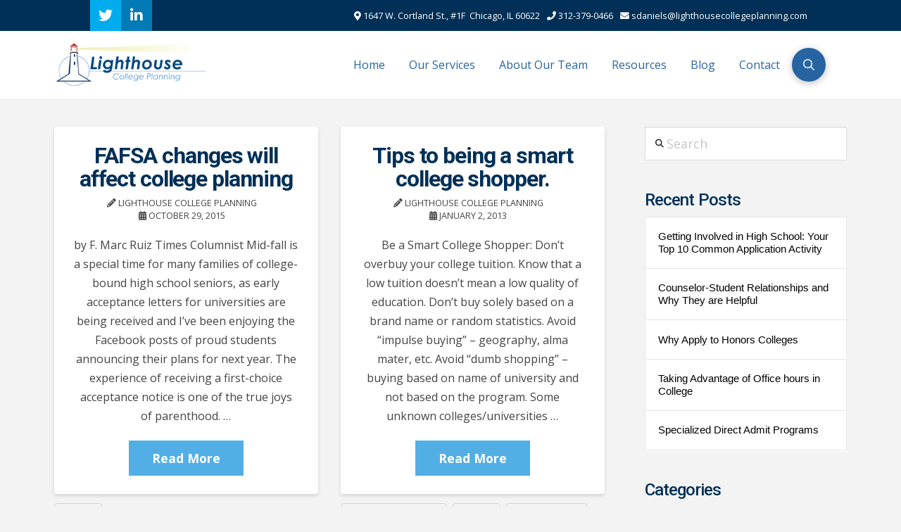

--- FILE ---
content_type: text/html; charset=UTF-8
request_url: https://lighthousecollegeplanning.com/tag/fafsa/
body_size: 22370
content:
<!DOCTYPE html><html class="no-js" lang="en-US" prefix="og: https://ogp.me/ns#"><head><meta charset="UTF-8"><meta name="viewport" content="width=device-width, initial-scale=1.0"><link rel="pingback" href="https://lighthousecollegeplanning.com/xmlrpc.php"> <script data-no-defer="1" data-ezscrex="false" data-cfasync="false" data-pagespeed-no-defer data-cookieconsent="ignore">var ctPublicFunctions = {"_ajax_nonce":"2a0b545b65","_rest_nonce":"5bbbbe8473","_ajax_url":"\/wp-admin\/admin-ajax.php","_rest_url":"https:\/\/lighthousecollegeplanning.com\/wp-json\/","data__cookies_type":"none","data__ajax_type":"rest","data__bot_detector_enabled":0,"data__frontend_data_log_enabled":1,"cookiePrefix":"","wprocket_detected":false,"host_url":"lighthousecollegeplanning.com","text__ee_click_to_select":"Click to select the whole data","text__ee_original_email":"The complete one is","text__ee_got_it":"Got it","text__ee_blocked":"Blocked","text__ee_cannot_connect":"Cannot connect","text__ee_cannot_decode":"Can not decode email. Unknown reason","text__ee_email_decoder":"CleanTalk email decoder","text__ee_wait_for_decoding":"The magic is on the way!","text__ee_decoding_process":"Please wait a few seconds while we decode the contact data."}</script> <script data-no-defer="1" data-ezscrex="false" data-cfasync="false" data-pagespeed-no-defer data-cookieconsent="ignore">var ctPublic = {"_ajax_nonce":"2a0b545b65","settings__forms__check_internal":"0","settings__forms__check_external":"0","settings__forms__force_protection":0,"settings__forms__search_test":"1","settings__forms__wc_add_to_cart":"0","settings__data__bot_detector_enabled":0,"settings__sfw__anti_crawler":0,"blog_home":"https:\/\/lighthousecollegeplanning.com\/","pixel__setting":"3","pixel__enabled":true,"pixel__url":"https:\/\/moderate2-v4.cleantalk.org\/pixel\/ad08092a4c6267b95711c56af6efa1fd.gif","data__email_check_before_post":"1","data__email_check_exist_post":0,"data__cookies_type":"none","data__key_is_ok":true,"data__visible_fields_required":true,"wl_brandname":"Anti-Spam by CleanTalk","wl_brandname_short":"CleanTalk","ct_checkjs_key":"e39f0a545b1b7bb4150d62dbf59c6e57eb71f65ef6ca7ea0c2f1d4aa00aeb3d0","emailEncoderPassKey":"fbe53bed59b866d9be84e565dce262cc","bot_detector_forms_excluded":"W10=","advancedCacheExists":false,"varnishCacheExists":false,"wc_ajax_add_to_cart":false}</script> <title>FAFSA - Lighthouse College Planning</title><meta name="robots" content="follow, noindex"/><meta property="og:locale" content="en_US" /><meta property="og:type" content="article" /><meta property="og:title" content="FAFSA - Lighthouse College Planning" /><meta property="og:url" content="https://lighthousecollegeplanning.com/tag/fafsa/" /><meta property="og:site_name" content="Lighthouse College Planning" /><meta name="twitter:card" content="summary_large_image" /><meta name="twitter:title" content="FAFSA - Lighthouse College Planning" /><meta name="twitter:label1" content="Posts" /><meta name="twitter:data1" content="5" /> <script type="application/ld+json" class="rank-math-schema-pro">{"@context":"https://schema.org","@graph":[{"@type":"Person","@id":"https://lighthousecollegeplanning.com/#person","name":"Light House College Planning"},{"@type":"WebSite","@id":"https://lighthousecollegeplanning.com/#website","url":"https://lighthousecollegeplanning.com","name":"Light House College Planning","publisher":{"@id":"https://lighthousecollegeplanning.com/#person"},"inLanguage":"en-US"},{"@type":"CollectionPage","@id":"https://lighthousecollegeplanning.com/tag/fafsa/#webpage","url":"https://lighthousecollegeplanning.com/tag/fafsa/","name":"FAFSA - Lighthouse College Planning","isPartOf":{"@id":"https://lighthousecollegeplanning.com/#website"},"inLanguage":"en-US"}]}</script> <link rel='dns-prefetch' href='//kit.fontawesome.com' /><link rel="alternate" type="application/rss+xml" title="Lighthouse College Planning &raquo; Feed" href="https://lighthousecollegeplanning.com/feed/" /><link rel="alternate" type="application/rss+xml" title="Lighthouse College Planning &raquo; Comments Feed" href="https://lighthousecollegeplanning.com/comments/feed/" /><link rel="alternate" type="application/rss+xml" title="Lighthouse College Planning &raquo; FAFSA Tag Feed" href="https://lighthousecollegeplanning.com/tag/fafsa/feed/" /><style id='wp-img-auto-sizes-contain-inline-css' type='text/css'>img:is([sizes=auto i],[sizes^="auto," i]){contain-intrinsic-size:3000px 1500px}
/*# sourceURL=wp-img-auto-sizes-contain-inline-css */</style><link data-optimized="2" rel="stylesheet" href="https://lighthousecollegeplanning.com/wp-content/litespeed/css/25f2150d76c05305e05bc79abfbeb7cd.css?ver=9d562" /><style id='wp-block-tag-cloud-inline-css' type='text/css'>.wp-block-tag-cloud{box-sizing:border-box}.wp-block-tag-cloud.aligncenter{justify-content:center;text-align:center}.wp-block-tag-cloud a{display:inline-block;margin-right:5px}.wp-block-tag-cloud span{display:inline-block;margin-left:5px;text-decoration:none}:root :where(.wp-block-tag-cloud.is-style-outline){display:flex;flex-wrap:wrap;gap:1ch}:root :where(.wp-block-tag-cloud.is-style-outline a){border:1px solid;font-size:unset!important;margin-right:0;padding:1ch 2ch;text-decoration:none!important}
/*# sourceURL=https://lighthousecollegeplanning.com/wp-includes/blocks/tag-cloud/style.min.css */</style><style id='global-styles-inline-css' type='text/css'>:root{--wp--preset--aspect-ratio--square: 1;--wp--preset--aspect-ratio--4-3: 4/3;--wp--preset--aspect-ratio--3-4: 3/4;--wp--preset--aspect-ratio--3-2: 3/2;--wp--preset--aspect-ratio--2-3: 2/3;--wp--preset--aspect-ratio--16-9: 16/9;--wp--preset--aspect-ratio--9-16: 9/16;--wp--preset--color--black: #000000;--wp--preset--color--cyan-bluish-gray: #abb8c3;--wp--preset--color--white: #ffffff;--wp--preset--color--pale-pink: #f78da7;--wp--preset--color--vivid-red: #cf2e2e;--wp--preset--color--luminous-vivid-orange: #ff6900;--wp--preset--color--luminous-vivid-amber: #fcb900;--wp--preset--color--light-green-cyan: #7bdcb5;--wp--preset--color--vivid-green-cyan: #00d084;--wp--preset--color--pale-cyan-blue: #8ed1fc;--wp--preset--color--vivid-cyan-blue: #0693e3;--wp--preset--color--vivid-purple: #9b51e0;--wp--preset--gradient--vivid-cyan-blue-to-vivid-purple: linear-gradient(135deg,rgb(6,147,227) 0%,rgb(155,81,224) 100%);--wp--preset--gradient--light-green-cyan-to-vivid-green-cyan: linear-gradient(135deg,rgb(122,220,180) 0%,rgb(0,208,130) 100%);--wp--preset--gradient--luminous-vivid-amber-to-luminous-vivid-orange: linear-gradient(135deg,rgb(252,185,0) 0%,rgb(255,105,0) 100%);--wp--preset--gradient--luminous-vivid-orange-to-vivid-red: linear-gradient(135deg,rgb(255,105,0) 0%,rgb(207,46,46) 100%);--wp--preset--gradient--very-light-gray-to-cyan-bluish-gray: linear-gradient(135deg,rgb(238,238,238) 0%,rgb(169,184,195) 100%);--wp--preset--gradient--cool-to-warm-spectrum: linear-gradient(135deg,rgb(74,234,220) 0%,rgb(151,120,209) 20%,rgb(207,42,186) 40%,rgb(238,44,130) 60%,rgb(251,105,98) 80%,rgb(254,248,76) 100%);--wp--preset--gradient--blush-light-purple: linear-gradient(135deg,rgb(255,206,236) 0%,rgb(152,150,240) 100%);--wp--preset--gradient--blush-bordeaux: linear-gradient(135deg,rgb(254,205,165) 0%,rgb(254,45,45) 50%,rgb(107,0,62) 100%);--wp--preset--gradient--luminous-dusk: linear-gradient(135deg,rgb(255,203,112) 0%,rgb(199,81,192) 50%,rgb(65,88,208) 100%);--wp--preset--gradient--pale-ocean: linear-gradient(135deg,rgb(255,245,203) 0%,rgb(182,227,212) 50%,rgb(51,167,181) 100%);--wp--preset--gradient--electric-grass: linear-gradient(135deg,rgb(202,248,128) 0%,rgb(113,206,126) 100%);--wp--preset--gradient--midnight: linear-gradient(135deg,rgb(2,3,129) 0%,rgb(40,116,252) 100%);--wp--preset--font-size--small: 13px;--wp--preset--font-size--medium: 20px;--wp--preset--font-size--large: 36px;--wp--preset--font-size--x-large: 42px;--wp--preset--spacing--20: 0.44rem;--wp--preset--spacing--30: 0.67rem;--wp--preset--spacing--40: 1rem;--wp--preset--spacing--50: 1.5rem;--wp--preset--spacing--60: 2.25rem;--wp--preset--spacing--70: 3.38rem;--wp--preset--spacing--80: 5.06rem;--wp--preset--shadow--natural: 6px 6px 9px rgba(0, 0, 0, 0.2);--wp--preset--shadow--deep: 12px 12px 50px rgba(0, 0, 0, 0.4);--wp--preset--shadow--sharp: 6px 6px 0px rgba(0, 0, 0, 0.2);--wp--preset--shadow--outlined: 6px 6px 0px -3px rgb(255, 255, 255), 6px 6px rgb(0, 0, 0);--wp--preset--shadow--crisp: 6px 6px 0px rgb(0, 0, 0);}:where(.is-layout-flex){gap: 0.5em;}:where(.is-layout-grid){gap: 0.5em;}body .is-layout-flex{display: flex;}.is-layout-flex{flex-wrap: wrap;align-items: center;}.is-layout-flex > :is(*, div){margin: 0;}body .is-layout-grid{display: grid;}.is-layout-grid > :is(*, div){margin: 0;}:where(.wp-block-columns.is-layout-flex){gap: 2em;}:where(.wp-block-columns.is-layout-grid){gap: 2em;}:where(.wp-block-post-template.is-layout-flex){gap: 1.25em;}:where(.wp-block-post-template.is-layout-grid){gap: 1.25em;}.has-black-color{color: var(--wp--preset--color--black) !important;}.has-cyan-bluish-gray-color{color: var(--wp--preset--color--cyan-bluish-gray) !important;}.has-white-color{color: var(--wp--preset--color--white) !important;}.has-pale-pink-color{color: var(--wp--preset--color--pale-pink) !important;}.has-vivid-red-color{color: var(--wp--preset--color--vivid-red) !important;}.has-luminous-vivid-orange-color{color: var(--wp--preset--color--luminous-vivid-orange) !important;}.has-luminous-vivid-amber-color{color: var(--wp--preset--color--luminous-vivid-amber) !important;}.has-light-green-cyan-color{color: var(--wp--preset--color--light-green-cyan) !important;}.has-vivid-green-cyan-color{color: var(--wp--preset--color--vivid-green-cyan) !important;}.has-pale-cyan-blue-color{color: var(--wp--preset--color--pale-cyan-blue) !important;}.has-vivid-cyan-blue-color{color: var(--wp--preset--color--vivid-cyan-blue) !important;}.has-vivid-purple-color{color: var(--wp--preset--color--vivid-purple) !important;}.has-black-background-color{background-color: var(--wp--preset--color--black) !important;}.has-cyan-bluish-gray-background-color{background-color: var(--wp--preset--color--cyan-bluish-gray) !important;}.has-white-background-color{background-color: var(--wp--preset--color--white) !important;}.has-pale-pink-background-color{background-color: var(--wp--preset--color--pale-pink) !important;}.has-vivid-red-background-color{background-color: var(--wp--preset--color--vivid-red) !important;}.has-luminous-vivid-orange-background-color{background-color: var(--wp--preset--color--luminous-vivid-orange) !important;}.has-luminous-vivid-amber-background-color{background-color: var(--wp--preset--color--luminous-vivid-amber) !important;}.has-light-green-cyan-background-color{background-color: var(--wp--preset--color--light-green-cyan) !important;}.has-vivid-green-cyan-background-color{background-color: var(--wp--preset--color--vivid-green-cyan) !important;}.has-pale-cyan-blue-background-color{background-color: var(--wp--preset--color--pale-cyan-blue) !important;}.has-vivid-cyan-blue-background-color{background-color: var(--wp--preset--color--vivid-cyan-blue) !important;}.has-vivid-purple-background-color{background-color: var(--wp--preset--color--vivid-purple) !important;}.has-black-border-color{border-color: var(--wp--preset--color--black) !important;}.has-cyan-bluish-gray-border-color{border-color: var(--wp--preset--color--cyan-bluish-gray) !important;}.has-white-border-color{border-color: var(--wp--preset--color--white) !important;}.has-pale-pink-border-color{border-color: var(--wp--preset--color--pale-pink) !important;}.has-vivid-red-border-color{border-color: var(--wp--preset--color--vivid-red) !important;}.has-luminous-vivid-orange-border-color{border-color: var(--wp--preset--color--luminous-vivid-orange) !important;}.has-luminous-vivid-amber-border-color{border-color: var(--wp--preset--color--luminous-vivid-amber) !important;}.has-light-green-cyan-border-color{border-color: var(--wp--preset--color--light-green-cyan) !important;}.has-vivid-green-cyan-border-color{border-color: var(--wp--preset--color--vivid-green-cyan) !important;}.has-pale-cyan-blue-border-color{border-color: var(--wp--preset--color--pale-cyan-blue) !important;}.has-vivid-cyan-blue-border-color{border-color: var(--wp--preset--color--vivid-cyan-blue) !important;}.has-vivid-purple-border-color{border-color: var(--wp--preset--color--vivid-purple) !important;}.has-vivid-cyan-blue-to-vivid-purple-gradient-background{background: var(--wp--preset--gradient--vivid-cyan-blue-to-vivid-purple) !important;}.has-light-green-cyan-to-vivid-green-cyan-gradient-background{background: var(--wp--preset--gradient--light-green-cyan-to-vivid-green-cyan) !important;}.has-luminous-vivid-amber-to-luminous-vivid-orange-gradient-background{background: var(--wp--preset--gradient--luminous-vivid-amber-to-luminous-vivid-orange) !important;}.has-luminous-vivid-orange-to-vivid-red-gradient-background{background: var(--wp--preset--gradient--luminous-vivid-orange-to-vivid-red) !important;}.has-very-light-gray-to-cyan-bluish-gray-gradient-background{background: var(--wp--preset--gradient--very-light-gray-to-cyan-bluish-gray) !important;}.has-cool-to-warm-spectrum-gradient-background{background: var(--wp--preset--gradient--cool-to-warm-spectrum) !important;}.has-blush-light-purple-gradient-background{background: var(--wp--preset--gradient--blush-light-purple) !important;}.has-blush-bordeaux-gradient-background{background: var(--wp--preset--gradient--blush-bordeaux) !important;}.has-luminous-dusk-gradient-background{background: var(--wp--preset--gradient--luminous-dusk) !important;}.has-pale-ocean-gradient-background{background: var(--wp--preset--gradient--pale-ocean) !important;}.has-electric-grass-gradient-background{background: var(--wp--preset--gradient--electric-grass) !important;}.has-midnight-gradient-background{background: var(--wp--preset--gradient--midnight) !important;}.has-small-font-size{font-size: var(--wp--preset--font-size--small) !important;}.has-medium-font-size{font-size: var(--wp--preset--font-size--medium) !important;}.has-large-font-size{font-size: var(--wp--preset--font-size--large) !important;}.has-x-large-font-size{font-size: var(--wp--preset--font-size--x-large) !important;}
/*# sourceURL=global-styles-inline-css */</style><style id='classic-theme-styles-inline-css' type='text/css'>/*! This file is auto-generated */
.wp-block-button__link{color:#fff;background-color:#32373c;border-radius:9999px;box-shadow:none;text-decoration:none;padding:calc(.667em + 2px) calc(1.333em + 2px);font-size:1.125em}.wp-block-file__button{background:#32373c;color:#fff;text-decoration:none}
/*# sourceURL=/wp-includes/css/classic-themes.min.css */</style><style id='cs-inline-css' type='text/css'>@media (min-width:1200px){.x-hide-xl{display:none !important;}}@media (min-width:979px) and (max-width:1199px){.x-hide-lg{display:none !important;}}@media (min-width:767px) and (max-width:978px){.x-hide-md{display:none !important;}}@media (min-width:480px) and (max-width:766px){.x-hide-sm{display:none !important;}}@media (max-width:479px){.x-hide-xs{display:none !important;}} a,h1 a:hover,h2 a:hover,h3 a:hover,h4 a:hover,h5 a:hover,h6 a:hover,.x-breadcrumb-wrap a:hover,.widget ul li a:hover,.widget ol li a:hover,.widget.widget_text ul li a,.widget.widget_text ol li a,.widget_nav_menu .current-menu-item > a,.x-accordion-heading .x-accordion-toggle:hover,.x-comment-author a:hover,.x-comment-time:hover,.x-recent-posts a:hover .h-recent-posts{color:#000;}a:hover,.widget.widget_text ul li a:hover,.widget.widget_text ol li a:hover,.x-twitter-widget ul li a:hover{color:#2664a2;}.rev_slider_wrapper,a.x-img-thumbnail:hover,.x-slider-container.below,.page-template-template-blank-3-php .x-slider-container.above,.page-template-template-blank-6-php .x-slider-container.above{border-color:#000;}.entry-thumb:before,.x-pagination span.current,.woocommerce-pagination span[aria-current],.flex-direction-nav a,.flex-control-nav a:hover,.flex-control-nav a.flex-active,.mejs-time-current,.x-dropcap,.x-skill-bar .bar,.x-pricing-column.featured h2,.h-comments-title small,.x-entry-share .x-share:hover,.x-highlight,.x-recent-posts .x-recent-posts-img:after{background-color:#000;}.x-nav-tabs > .active > a,.x-nav-tabs > .active > a:hover{box-shadow:inset 0 3px 0 0 #000;}.x-main{width:calc(72% - 2.463055%);}.x-sidebar{width:calc(100% - 2.463055% - 72%);}.x-comment-author,.x-comment-time,.comment-form-author label,.comment-form-email label,.comment-form-url label,.comment-form-rating label,.comment-form-comment label,.widget_calendar #wp-calendar caption,.widget.widget_rss li .rsswidget{font-family:"Roboto",sans-serif;font-weight:500;}.p-landmark-sub,.p-meta,input,button,select,textarea{font-family:"Open Sans",sans-serif;}.widget ul li a,.widget ol li a,.x-comment-time{color:#444444;}.widget_text ol li a,.widget_text ul li a{color:#000;}.widget_text ol li a:hover,.widget_text ul li a:hover{color:#2664a2;}.comment-form-author label,.comment-form-email label,.comment-form-url label,.comment-form-rating label,.comment-form-comment label,.widget_calendar #wp-calendar th,.p-landmark-sub strong,.widget_tag_cloud .tagcloud a:hover,.widget_tag_cloud .tagcloud a:active,.entry-footer a:hover,.entry-footer a:active,.x-breadcrumbs .current,.x-comment-author,.x-comment-author a{color:#003057;}.widget_calendar #wp-calendar th{border-color:#003057;}.h-feature-headline span i{background-color:#003057;}@media (max-width:978.98px){}html{font-size:14px;}@media (min-width:479px){html{font-size:14px;}}@media (min-width:766px){html{font-size:16px;}}@media (min-width:978px){html{font-size:16px;}}@media (min-width:1199px){html{font-size:16px;}}body{font-style:normal;font-weight:400;color:#444444;background-color:#f3f3f3;}.w-b{font-weight:400 !important;}h1,h2,h3,h4,h5,h6,.h1,.h2,.h3,.h4,.h5,.h6,.x-text-headline{font-family:"Roboto",sans-serif;font-style:normal;font-weight:500;}h1,.h1{letter-spacing:-0.035em;}h2,.h2{letter-spacing:-0.035em;}h3,.h3{letter-spacing:-0.035em;}h4,.h4{letter-spacing:-0.035em;}h5,.h5{letter-spacing:-0.035em;}h6,.h6{letter-spacing:-0.035em;}.w-h{font-weight:500 !important;}.x-container.width{width:88%;}.x-container.max{max-width:1200px;}.x-bar-content.x-container.width{flex-basis:88%;}.x-main.full{float:none;clear:both;display:block;width:auto;}@media (max-width:978.98px){.x-main.full,.x-main.left,.x-main.right,.x-sidebar.left,.x-sidebar.right{float:none;display:block;width:auto !important;}}.entry-header,.entry-content{font-size:1rem;}body,input,button,select,textarea{font-family:"Open Sans",sans-serif;}h1,h2,h3,h4,h5,h6,.h1,.h2,.h3,.h4,.h5,.h6,h1 a,h2 a,h3 a,h4 a,h5 a,h6 a,.h1 a,.h2 a,.h3 a,.h4 a,.h5 a,.h6 a,blockquote{color:#003057;}.cfc-h-tx{color:#003057 !important;}.cfc-h-bd{border-color:#003057 !important;}.cfc-h-bg{background-color:#003057 !important;}.cfc-b-tx{color:#444444 !important;}.cfc-b-bd{border-color:#444444 !important;}.cfc-b-bg{background-color:#444444 !important;}.x-btn,.button,[type="submit"]{color:rgb(255,255,255);border-color:#52afe6;background-color:#52afe6;text-shadow:0 0.075em 0.075em rgba(0,0,0,0.5);}.x-btn:hover,.button:hover,[type="submit"]:hover{color:#444444;border-color:#52afe6;background-color:rgba(239,34,1,0);text-shadow:0 0.075em 0.075em rgba(0,0,0,0.5);}.x-btn.x-btn-real,.x-btn.x-btn-real:hover{margin-bottom:0.25em;text-shadow:0 0.075em 0.075em rgba(0,0,0,0.65);}.x-btn.x-btn-real{box-shadow:0 0.25em 0 0 #a71000,0 4px 9px rgba(0,0,0,0.75);}.x-btn.x-btn-real:hover{box-shadow:0 0.25em 0 0 #a71000,0 4px 9px rgba(0,0,0,0.75);}.x-btn.x-btn-flat,.x-btn.x-btn-flat:hover{margin-bottom:0;text-shadow:0 0.075em 0.075em rgba(0,0,0,0.65);box-shadow:none;}.x-btn.x-btn-transparent,.x-btn.x-btn-transparent:hover{margin-bottom:0;border-width:3px;text-shadow:none;text-transform:uppercase;background-color:transparent;box-shadow:none;}.bg .mejs-container,.x-video .mejs-container{position:unset !important;} @font-face{font-family:'FontAwesomePro';font-style:normal;font-weight:900;font-display:block;src:url('https://lighthousecollegeplanning.com/wp-content/themes/pro/cornerstone/assets/fonts/fa-solid-900.woff2?ver=6.7.2') format('woff2'),url('https://lighthousecollegeplanning.com/wp-content/themes/pro/cornerstone/assets/fonts/fa-solid-900.ttf?ver=6.7.2') format('truetype');}[data-x-fa-pro-icon]{font-family:"FontAwesomePro" !important;}[data-x-fa-pro-icon]:before{content:attr(data-x-fa-pro-icon);}[data-x-icon],[data-x-icon-o],[data-x-icon-l],[data-x-icon-s],[data-x-icon-b],[data-x-icon-sr],[data-x-icon-ss],[data-x-icon-sl],[data-x-fa-pro-icon],[class*="cs-fa-"]{display:inline-flex;font-style:normal;font-weight:400;text-decoration:inherit;text-rendering:auto;-webkit-font-smoothing:antialiased;-moz-osx-font-smoothing:grayscale;}[data-x-icon].left,[data-x-icon-o].left,[data-x-icon-l].left,[data-x-icon-s].left,[data-x-icon-b].left,[data-x-icon-sr].left,[data-x-icon-ss].left,[data-x-icon-sl].left,[data-x-fa-pro-icon].left,[class*="cs-fa-"].left{margin-right:0.5em;}[data-x-icon].right,[data-x-icon-o].right,[data-x-icon-l].right,[data-x-icon-s].right,[data-x-icon-b].right,[data-x-icon-sr].right,[data-x-icon-ss].right,[data-x-icon-sl].right,[data-x-fa-pro-icon].right,[class*="cs-fa-"].right{margin-left:0.5em;}[data-x-icon]:before,[data-x-icon-o]:before,[data-x-icon-l]:before,[data-x-icon-s]:before,[data-x-icon-b]:before,[data-x-icon-sr]:before,[data-x-icon-ss]:before,[data-x-icon-sl]:before,[data-x-fa-pro-icon]:before,[class*="cs-fa-"]:before{line-height:1;}@font-face{font-family:'FontAwesome';font-style:normal;font-weight:900;font-display:block;src:url('https://lighthousecollegeplanning.com/wp-content/themes/pro/cornerstone/assets/fonts/fa-solid-900.woff2?ver=6.7.2') format('woff2'),url('https://lighthousecollegeplanning.com/wp-content/themes/pro/cornerstone/assets/fonts/fa-solid-900.ttf?ver=6.7.2') format('truetype');}[data-x-icon],[data-x-icon-s],[data-x-icon][class*="cs-fa-"]{font-family:"FontAwesome" !important;font-weight:900;}[data-x-icon]:before,[data-x-icon][class*="cs-fa-"]:before{content:attr(data-x-icon);}[data-x-icon-s]:before{content:attr(data-x-icon-s);}@font-face{font-family:'FontAwesomeRegular';font-style:normal;font-weight:400;font-display:block;src:url('https://lighthousecollegeplanning.com/wp-content/themes/pro/cornerstone/assets/fonts/fa-regular-400.woff2?ver=6.7.2') format('woff2'),url('https://lighthousecollegeplanning.com/wp-content/themes/pro/cornerstone/assets/fonts/fa-regular-400.ttf?ver=6.7.2') format('truetype');}@font-face{font-family:'FontAwesomePro';font-style:normal;font-weight:400;font-display:block;src:url('https://lighthousecollegeplanning.com/wp-content/themes/pro/cornerstone/assets/fonts/fa-regular-400.woff2?ver=6.7.2') format('woff2'),url('https://lighthousecollegeplanning.com/wp-content/themes/pro/cornerstone/assets/fonts/fa-regular-400.ttf?ver=6.7.2') format('truetype');}[data-x-icon-o]{font-family:"FontAwesomeRegular" !important;}[data-x-icon-o]:before{content:attr(data-x-icon-o);}@font-face{font-family:'FontAwesomeLight';font-style:normal;font-weight:300;font-display:block;src:url('https://lighthousecollegeplanning.com/wp-content/themes/pro/cornerstone/assets/fonts/fa-light-300.woff2?ver=6.7.2') format('woff2'),url('https://lighthousecollegeplanning.com/wp-content/themes/pro/cornerstone/assets/fonts/fa-light-300.ttf?ver=6.7.2') format('truetype');}@font-face{font-family:'FontAwesomePro';font-style:normal;font-weight:300;font-display:block;src:url('https://lighthousecollegeplanning.com/wp-content/themes/pro/cornerstone/assets/fonts/fa-light-300.woff2?ver=6.7.2') format('woff2'),url('https://lighthousecollegeplanning.com/wp-content/themes/pro/cornerstone/assets/fonts/fa-light-300.ttf?ver=6.7.2') format('truetype');}[data-x-icon-l]{font-family:"FontAwesomeLight" !important;font-weight:300;}[data-x-icon-l]:before{content:attr(data-x-icon-l);}@font-face{font-family:'FontAwesomeBrands';font-style:normal;font-weight:normal;font-display:block;src:url('https://lighthousecollegeplanning.com/wp-content/themes/pro/cornerstone/assets/fonts/fa-brands-400.woff2?ver=6.7.2') format('woff2'),url('https://lighthousecollegeplanning.com/wp-content/themes/pro/cornerstone/assets/fonts/fa-brands-400.ttf?ver=6.7.2') format('truetype');}[data-x-icon-b]{font-family:"FontAwesomeBrands" !important;}[data-x-icon-b]:before{content:attr(data-x-icon-b);}.widget.widget_rss li .rsswidget:before{content:"\f35d";padding-right:0.4em;font-family:"FontAwesome";} .m1it-0.x-bar{height:auto;}.m1it-0 .x-bar-content{height:auto;}.m1it-0.x-bar-space{height:auto;}.m1it-1.x-bar{background-color:#003057;}.m1it-1 .x-bar-content{justify-content:space-between;flex-grow:0;flex-shrink:1;flex-basis:80%;}.m1it-2.x-bar{border-top-width:0;border-right-width:0;border-bottom-width:0;border-left-width:0;font-size:16px;z-index:9999;}.m1it-2 .x-bar-content{display:flex;align-items:center;}.m1it-2.x-bar-outer-spacers:after,.m1it-2.x-bar-outer-spacers:before{flex-basis:2em;width:2em!important;height:2em;}.m1it-2.x-bar-space{font-size:16px;}.m1it-3 .x-bar-content{flex-direction:row;}.m1it-4.x-bar{height:6em;}.m1it-4 .x-bar-content{height:6em;}.m1it-4.x-bar-space{height:6em;}.m1it-5.x-bar{background-color:#ffffff;}.m1it-5 .x-bar-content{justify-content:center;}.m1it-6.x-bar{padding-top:20px;padding-right:0px;padding-bottom:20px;padding-left:0px;}.m1it-6 .x-bar-content{flex-direction:column;}.m1it-7.x-bar-container{display:flex;flex-direction:row;align-items:center;flex-basis:auto;border-top-width:0;border-right-width:0;border-bottom-width:0;border-left-width:0;font-size:1em;z-index:1;}.m1it-8.x-bar-container{justify-content:flex-start;}.m1it-9.x-bar-container{flex-grow:1;flex-shrink:0;}.m1it-a.x-bar-container{justify-content:flex-end;flex-wrap:wrap;align-content:center;max-width:80%;}.m1it-b.x-bar-container{justify-content:space-between;}.m1it-c.x-bar-container{justify-content:center;}.m1it-d.x-bar-container{flex-grow:0;flex-shrink:1;}.m1it-e.x-anchor {width:2.75em;height:2.75em;}.m1it-g.x-anchor {border-top-width:0;border-right-width:0;border-bottom-width:0;border-left-width:0;}.m1it-h.x-anchor {font-size:1em;}.m1it-h.x-anchor .x-anchor-content {display:flex;flex-direction:row;align-items:center;}.m1it-i.x-anchor {background-color:#00aced;}.m1it-i.x-anchor:hover,.m1it-i.x-anchor[class*="active"],[data-x-effect-provider*="colors"]:hover .m1it-i.x-anchor {background-color:#0087ba;}.m1it-j.x-anchor .x-anchor-content {justify-content:center;}.m1it-k.x-anchor .x-graphic {margin-top:5px;margin-right:5px;margin-bottom:5px;margin-left:5px;}.m1it-k.x-anchor .x-graphic-icon {border-top-width:0;border-right-width:0;border-bottom-width:0;border-left-width:0;}.m1it-l.x-anchor .x-graphic-icon {font-size:1.25em;width:auto;}.m1it-m.x-anchor .x-graphic-icon {color:rgb(255,255,255);}.m1it-n.x-anchor {background-color:#007bb5;}.m1it-n.x-anchor:hover,.m1it-n.x-anchor[class*="active"],[data-x-effect-provider*="colors"]:hover .m1it-n.x-anchor {background-color:rgb(0,106,144);}.m1it-o.x-anchor .x-anchor-content {padding-top:0.75em;padding-right:0.75em;padding-bottom:0.75em;padding-left:0.75em;}.m1it-o.x-anchor .x-anchor-text {margin-top:5px;margin-bottom:5px;margin-left:5px;}.m1it-o.x-anchor .x-anchor-text-primary {font-family:inherit;font-size:1em;font-style:normal;font-weight:inherit;line-height:1;}.m1it-o.x-anchor .x-anchor-sub-indicator {margin-top:5px;margin-right:5px;margin-bottom:5px;margin-left:5px;font-size:1em;color:rgba(0,0,0,1);}.m1it-o.x-anchor:hover .x-anchor-sub-indicator,.m1it-o.x-anchor[class*="active"] .x-anchor-sub-indicator,[data-x-effect-provider*="colors"]:hover .m1it-o.x-anchor .x-anchor-sub-indicator {color:rgba(0,0,0,0.5);}.m1it-q.x-anchor .x-anchor-text {margin-right:5px;}.m1it-q.x-anchor .x-anchor-text-primary {color:#2664a2;}.m1it-q.x-anchor:hover .x-anchor-text-primary,.m1it-q.x-anchor[class*="active"] .x-anchor-text-primary,[data-x-effect-provider*="colors"]:hover .m1it-q.x-anchor .x-anchor-text-primary {color:rgb(0,0,0);}.m1it-r.x-anchor .x-anchor-content {justify-content:flex-start;}.m1it-s.x-anchor .x-anchor-text {margin-right:auto;}.m1it-s.x-anchor .x-anchor-text-primary {color:rgba(0,0,0,1);}.m1it-s.x-anchor:hover .x-anchor-text-primary,.m1it-s.x-anchor[class*="active"] .x-anchor-text-primary,[data-x-effect-provider*="colors"]:hover .m1it-s.x-anchor .x-anchor-text-primary {color:rgba(0,0,0,0.5);}.m1it-t.x-anchor {width:3em;height:3em;margin-top:0em;margin-bottom:0em;margin-left:0em;border-top-left-radius:100em;border-top-right-radius:100em;border-bottom-right-radius:100em;border-bottom-left-radius:100em;box-shadow:0em 0.15em 0.65em 0em rgba(0,0,0,0.25);}.m1it-t.x-anchor:hover .x-graphic-icon,.m1it-t.x-anchor[class*="active"] .x-graphic-icon,[data-x-effect-provider*="colors"]:hover .m1it-t.x-anchor .x-graphic-icon {color:rgba(0,0,0,0.5);}.m1it-t.x-anchor .x-toggle {color:rgba(0,0,0,1);}.m1it-t.x-anchor:hover .x-toggle,.m1it-t.x-anchor[class*="active"] .x-toggle,[data-x-effect-provider*="colors"]:hover .m1it-t.x-anchor .x-toggle {color:rgba(0,0,0,0.5);}.m1it-t.x-anchor .x-toggle-burger {width:10em;margin-top:3em;margin-right:0;margin-bottom:3em;margin-left:0;font-size:2px;}.m1it-t.x-anchor .x-toggle-burger-bun-t {transform:translate3d(0,calc(3em * -1),0);}.m1it-t.x-anchor .x-toggle-burger-bun-b {transform:translate3d(0,3em,0);}.m1it-u.x-anchor {margin-right:0.8200000000000003em;background-color:rgba(255,255,255,1);}.m1it-u.x-anchor .x-graphic-icon {color:rgba(0,0,0,1);}.m1it-v.x-anchor {border-top-width:0px;border-right-width:0px;border-bottom-width:1px;border-left-width:0px;border-top-style:solid;border-right-style:solid;border-bottom-style:solid;border-left-style:solid;border-top-color:transparent;border-right-color:transparent;border-bottom-color:rgb(231,231,231);border-left-color:transparent;}.m1it-v.x-anchor:hover,.m1it-v.x-anchor[class*="active"],[data-x-effect-provider*="colors"]:hover .m1it-v.x-anchor {border-top-color:rgb(231,231,231) ;border-right-color:rgb(231,231,231) ;border-bottom-color:rgb(231,231,231) ;border-left-color:rgb(231,231,231) ;}.m1it-w.x-anchor {margin-right:-2em;background-color:#2664a2;}.m1it-w.x-anchor .x-graphic-icon {font-size:1em;width:1em;background-color:rgba(255,255,255,0);}.m1it-x.x-text{margin-top:5px;margin-right:5px;margin-bottom:5px;margin-left:5px;}.m1it-y.x-text{border-top-width:0;border-right-width:0;border-bottom-width:0;border-left-width:0;font-family:inherit;font-size:0.8em;font-style:normal;font-weight:inherit;line-height:1.4;letter-spacing:0em;text-transform:none;color:rgb(255,255,255);}.m1it-y.x-text > :first-child{margin-top:0;}.m1it-y.x-text > :last-child{margin-bottom:0;}.m1it-z.x-text{padding-top:5px;padding-right:5px;padding-bottom:5px;padding-left:5px;}.m1it-10.x-image{font-size:1em;width:100%;max-width:220px;border-top-width:0;border-right-width:0;border-bottom-width:0;border-left-width:0;}.m1it-10.x-image img{width:100%;aspect-ratio:auto;}.m1it-12.x-image{margin-top:0px;margin-right:0px;margin-bottom:10px;margin-left:0px;}.m1it-12.x-image img{object-fit:contain;}.m1it-13{font-size:1em;}.m1it-14{display:flex;flex-direction:row;justify-content:flex-end;align-items:stretch;align-self:stretch;flex-grow:0;flex-shrink:0;flex-basis:auto;}.m1it-14 > li,.m1it-14 > li > a{flex-grow:0;flex-shrink:1;flex-basis:auto;}.m1it-15,.m1it-15 .x-anchor{transition-duration:300ms;transition-timing-function:cubic-bezier(0.400,0.000,0.200,1.000);}.m1it-16 .x-dropdown {width:14em;font-size:16px;border-top-width:0;border-right-width:0;border-bottom-width:0;border-left-width:0;background-color:rgb(255,255,255);box-shadow:0em 0.15em 2em 0em rgba(0,0,0,0.15);transition-duration:500ms,500ms,0s;transition-timing-function:cubic-bezier(0.400,0.000,0.200,1.000);}.m1it-16 .x-dropdown:not(.x-active) {transition-delay:0s,0s,500ms;}.m1it-17 {width:14em;font-size:15px;border-top-width:0;border-right-width:0;border-bottom-width:0;border-left-width:0;border-top-left-radius:4px;border-top-right-radius:4px;border-bottom-right-radius:4px;border-bottom-left-radius:4px;background-color:rgb(255,255,255);box-shadow:0em 0.15em 2em 0em rgba(0,0,0,0.15);transition-duration:500ms,500ms,0s;transition-timing-function:cubic-bezier(0.400,0.000,0.200,1.000);}.m1it-17:not(.x-active) {transition-delay:0s,0s,500ms;}.m1it-18{font-size:16px;transition-duration:500ms;}.m1it-18 .x-off-canvas-bg{background-color:rgba(0,0,0,0.75);transition-duration:500ms;transition-timing-function:cubic-bezier(0.400,0.000,0.200,1.000);}.m1it-18 .x-off-canvas-close{width:calc(1em * 2);height:calc(1em * 2);font-size:1em;color:rgba(0,0,0,0.5);transition-duration:0.3s,500ms,500ms;transition-timing-function:ease-in-out,cubic-bezier(0.400,0.000,0.200,1.000),cubic-bezier(0.400,0.000,0.200,1.000);}.m1it-18 .x-off-canvas-close:focus,.m1it-18 .x-off-canvas-close:hover{color:rgba(0,0,0,1);}.m1it-18 .x-off-canvas-content{max-width:24em;padding-top:calc(1em * 2);padding-right:calc(1em * 2);padding-bottom:calc(1em * 2);padding-left:calc(1em * 2);border-top-width:0;border-right-width:0;border-bottom-width:0;border-left-width:0;background-color:rgba(255,255,255,1);box-shadow:0em 0em 2em 0em rgba(0,0,0,0.25);transition-duration:500ms;transition-timing-function:cubic-bezier(0.400,0.000,0.200,1.000);}.m1it-19{width:100%;max-width:none;height:auto;border-top-width:0;border-right-width:0;border-bottom-width:0;border-left-width:0;font-size:1em;}.m1it-19 .x-search-input{order:2;margin-top:0px;margin-right:0px;margin-bottom:0px;margin-left:0px;font-family:inherit;font-size:1em;font-style:normal;font-weight:inherit;line-height:1.3;color:rgba(0,0,0,0.5);}.m1it-19.x-search-has-content .x-search-input{color:rgba(0,0,0,1);}.m1it-19 .x-search-btn-submit{order:1;width:1em;height:1em;margin-top:1em;margin-right:0.64em;margin-bottom:1em;margin-left:1em;border-top-width:0;border-right-width:0;border-bottom-width:0;border-left-width:0;font-size:1em;color:rgba(0,0,0,1);}.m1it-19 .x-search-btn-clear{order:3;width:1em;height:1em;margin-top:1em;margin-right:1em;margin-bottom:1em;margin-left:0.64em;border-top-width:0;border-right-width:0;border-bottom-width:0;border-left-width:0;color:rgba(0,0,0,0.5);font-size:1em;}.m1it-19 .x-search-btn-clear:focus,.m1it-19 .x-search-btn-clear:hover{color:rgb(0,0,0);}  .m1k1-0.x-bar{height:auto;padding-right:0rem;padding-left:0rem;border-top-width:0;border-right-width:0;border-bottom-width:0;border-left-width:0;font-size:1rem;box-shadow:0em 0.15em 2em 0em rgba(0,0,0,0.15);z-index:9998;}.m1k1-0 .x-bar-content{display:flex;flex-direction:row;flex-wrap:wrap;flex-grow:0;flex-shrink:1;flex-basis:100%;height:auto;}.m1k1-0.x-bar-outer-spacers:after,.m1k1-0.x-bar-outer-spacers:before{flex-basis:2rem;width:2rem!important;height:2rem;}.m1k1-0.x-bar-space{font-size:1rem;}.m1k1-1.x-bar{padding-top:3rem;padding-bottom:0rem;background-color:rgb(42,42,42);}.m1k1-1 .x-bar-content{justify-content:flex-start;align-items:flex-start;align-content:flex-start;}.m1k1-2.x-bar{padding-top:0.5rem;padding-bottom:0.5rem;background-color:rgb(27,27,27);}.m1k1-2 .x-bar-content{justify-content:space-between;align-items:center;align-content:center;}.m1k1-3.x-bar-container{display:flex;flex-direction:row;align-items:center;flex-shrink:1;border-top-width:0;border-right-width:0;border-bottom-width:0;border-left-width:0;font-size:1em;}.m1k1-4.x-bar-container{justify-content:space-between;flex-grow:1;flex-basis:36rem;margin-top:0rem;margin-right:0rem;margin-bottom:3rem;margin-left:0rem;z-index:1;}.m1k1-5.x-bar-container{justify-content:flex-start;flex-grow:0;flex-basis:auto;z-index:auto;}.m1k1-6.x-row{z-index:auto;margin-right:auto;margin-left:auto;border-top-width:0;border-right-width:0;border-bottom-width:0;border-left-width:0;padding-top:1px;padding-right:1px;padding-bottom:1px;padding-left:1px;}.m1k1-6 > .x-row-inner{flex-direction:row;justify-content:flex-start;align-items:stretch;align-content:stretch;}.m1k1-7.x-row{font-size:1em;}.m1k1-8 > .x-row-inner{margin-top:calc(((3rem / 2) + 1px) * -1);margin-right:calc(((3rem / 2) + 1px) * -1);margin-bottom:calc(((3rem / 2) + 1px) * -1);margin-left:calc(((3rem / 2) + 1px) * -1);}.m1k1-8 > .x-row-inner > *{flex-grow:1;margin-top:calc(3rem / 2);margin-bottom:calc(3rem / 2);margin-right:calc(3rem / 2);margin-left:calc(3rem / 2);}.m1k1-9.x-row{font-size:1rem;}.m1k1-9 > .x-row-inner{margin-top:calc(((1em / 2) + 1px) * -1);margin-right:calc(((1em / 2) + 1px) * -1);margin-bottom:calc(((1em / 2) + 1px) * -1);margin-left:calc(((1em / 2) + 1px) * -1);}.m1k1-9 > .x-row-inner > *{margin-top:calc(1em / 2);margin-bottom:calc(1em / 2);margin-right:calc(1em / 2);margin-left:calc(1em / 2);}.m1k1-a > .x-row-inner{margin-top:calc(((1rem / 2) + 1px) * -1);margin-right:calc(((1.6rem / 2) + 1px) * -1);margin-bottom:calc(((1rem / 2) + 1px) * -1);margin-left:calc(((1.6rem / 2) + 1px) * -1);}.m1k1-a > .x-row-inner > *{margin-top:calc(1rem / 2);margin-bottom:calc(1rem / 2);margin-right:calc(1.6rem / 2);margin-left:calc(1.6rem / 2);}.m1k1-b{--gap:3rem;}.m1k1-b > .x-row-inner > *:nth-child(3n - 0) {flex-basis:calc(14.92% - clamp(0px,var(--gap),9999px));}.m1k1-b > .x-row-inner > *:nth-child(3n - 1) {flex-basis:calc(41.97% - clamp(0px,var(--gap),9999px));}.m1k1-b > .x-row-inner > *:nth-child(3n - 2) {flex-basis:calc(43.11% - clamp(0px,var(--gap),9999px));}.m1k1-c{--gap:1em;}.m1k1-c > .x-row-inner > *:nth-child(1n - 0) {flex-basis:calc(100% - clamp(0px,var(--gap),9999px));}.m1k1-d{--gap:1.6rem;}.m1k1-d > .x-row-inner > *:nth-child(2n - 0) {flex-basis:calc(50% - clamp(0px,var(--gap),9999px));}.m1k1-d > .x-row-inner > *:nth-child(2n - 1) {flex-basis:calc(50% - clamp(0px,var(--gap),9999px));}.m1k1-e.x-col{z-index:1;border-top-width:0;border-right-width:0;border-bottom-width:0;border-left-width:0;font-size:1em;}.m1k1-f.x-col{display:flex;flex-direction:row;justify-content:flex-start;align-items:center;}.m1k1-g.x-text{margin-top:0em;margin-right:0em;margin-bottom:1em;margin-left:0em;padding-top:0em;padding-right:0em;padding-bottom:0.4em;padding-left:0em;font-size:1.25em;}.m1k1-g.x-text .x-text-content-text-primary{font-family:"Roboto",sans-serif;font-size:20px;font-weight:700;line-height:1;color:rgb(255,255,255);}.m1k1-h.x-text{border-top-width:0;border-right-width:0;border-bottom-width:0;border-left-width:0;}.m1k1-h.x-text .x-text-content-text-primary{font-style:normal;letter-spacing:0em;text-transform:none;}.m1k1-i.x-text{font-size:3.05em;}.m1k1-i.x-text .x-text-content-text-primary{font-family:inherit;font-size:15px;font-weight:inherit;line-height:1.2;color:#aaaaaa;}.m1k1-i.x-text:hover .x-text-content-text-primary,.m1k1-i.x-text[class*="active"] .x-text-content-text-primary,[data-x-effect-provider*="colors"]:hover .m1k1-i.x-text .x-text-content-text-primary{color:#2664a2;}.m1k1-j.x-text{margin-top:0em;margin-bottom:0.65em;font-family:"Open Sans",sans-serif;font-size:15px;font-weight:400;}.m1k1-k.x-text{margin-right:0em;margin-left:0em;color:#aaaaaa;}.m1k1-l.x-text{border-top-width:0;border-right-width:0;border-bottom-width:0;border-left-width:0;font-style:normal;letter-spacing:0em;text-transform:none;}.m1k1-l.x-text > :first-child{margin-top:0;}.m1k1-l.x-text > :last-child{margin-bottom:0;}.m1k1-m.x-text{line-height:1.4;}.m1k1-n.x-text{margin-top:0.5em;margin-bottom:0em;font-weight:300;line-height:1.65;}.m1k1-o.x-text{font-family:inherit;font-size:12px;}.m1k1-p.x-text{margin-top:0rem;margin-right:0.25px;margin-bottom:0rem;margin-left:0.25rem;font-weight:inherit;color:#2664a2;}.m1k1-q.x-anchor {width:2.75em;height:2.75em;}.m1k1-q.x-anchor .x-anchor-content {justify-content:center;}.m1k1-q.x-anchor .x-graphic {margin-top:5px;margin-right:5px;margin-bottom:5px;margin-left:5px;}.m1k1-q.x-anchor .x-graphic-icon {font-size:1.25em;width:auto;color:rgb(255,255,255);border-top-width:0;border-right-width:0;border-bottom-width:0;border-left-width:0;}.m1k1-r.x-anchor {border-top-width:0;border-right-width:0;border-bottom-width:0;border-left-width:0;font-size:1em;}.m1k1-r.x-anchor .x-anchor-content {display:flex;flex-direction:row;align-items:center;}.m1k1-s.x-anchor {background-color:#007bb5;}.m1k1-s.x-anchor:hover,.m1k1-s.x-anchor[class*="active"],[data-x-effect-provider*="colors"]:hover .m1k1-s.x-anchor {background-color:rgb(0,106,144);}.m1k1-t.x-anchor {background-color:#00aced;}.m1k1-t.x-anchor:hover,.m1k1-t.x-anchor[class*="active"],[data-x-effect-provider*="colors"]:hover .m1k1-t.x-anchor {background-color:#0087ba;}.m1k1-u.x-anchor .x-anchor-content {justify-content:flex-start;}.m1k1-u.x-anchor .x-anchor-text {margin-top:5px;margin-bottom:5px;margin-left:5px;}.m1k1-u.x-anchor .x-anchor-text-primary {font-style:normal;line-height:1;}.m1k1-u.x-anchor .x-anchor-sub-indicator {font-size:1em;}.m1k1-v.x-anchor .x-anchor-content {padding-top:0.25em;padding-right:0em;padding-bottom:0.25em;padding-left:0em;}.m1k1-v.x-anchor .x-anchor-text {margin-right:5px;}.m1k1-v.x-anchor .x-anchor-text-primary {font-family:"Open Sans",sans-serif;font-size:15px;font-weight:700;color:#aaaaaa;}.m1k1-v.x-anchor:hover .x-anchor-text-primary,.m1k1-v.x-anchor[class*="active"] .x-anchor-text-primary,[data-x-effect-provider*="colors"]:hover .m1k1-v.x-anchor .x-anchor-text-primary {color:#2664a2;}.m1k1-v.x-anchor .x-anchor-sub-indicator {color:#aaaaaa;}.m1k1-v.x-anchor:hover .x-anchor-sub-indicator,.m1k1-v.x-anchor[class*="active"] .x-anchor-sub-indicator,[data-x-effect-provider*="colors"]:hover .m1k1-v.x-anchor .x-anchor-sub-indicator {color:#2664a2;}.m1k1-w.x-anchor .x-anchor-content {padding-top:0.75em;padding-right:0.75em;padding-bottom:0.75em;padding-left:0.75em;}.m1k1-w.x-anchor .x-anchor-text {margin-right:auto;}.m1k1-w.x-anchor .x-anchor-text-primary {font-family:inherit;font-size:1em;font-weight:inherit;color:rgba(0,0,0,1);}.m1k1-w.x-anchor:hover .x-anchor-text-primary,.m1k1-w.x-anchor[class*="active"] .x-anchor-text-primary,[data-x-effect-provider*="colors"]:hover .m1k1-w.x-anchor .x-anchor-text-primary {color:rgba(0,0,0,0.5);}.m1k1-w.x-anchor .x-anchor-sub-indicator {margin-top:5px;margin-right:5px;margin-bottom:5px;margin-left:5px;color:rgba(0,0,0,1);}.m1k1-w.x-anchor:hover .x-anchor-sub-indicator,.m1k1-w.x-anchor[class*="active"] .x-anchor-sub-indicator,[data-x-effect-provider*="colors"]:hover .m1k1-w.x-anchor .x-anchor-sub-indicator {color:rgba(0,0,0,0.5);}.m1k1-x.x-image{display:block;font-size:1em;width:100%;border-top-width:0;border-right-width:0;border-bottom-width:0;border-left-width:0;}.m1k1-x.x-image img{width:100%;object-fit:cover;aspect-ratio:auto;}.m1k1-y{display:flex;flex-direction:row;justify-content:flex-start;flex-grow:0;flex-shrink:1;flex-basis:auto;border-top-width:0;border-right-width:0;border-bottom-width:0;border-left-width:0;font-size:1em;aspect-ratio:auto;}.m1k1-z{align-items:baseline;flex-wrap:wrap;align-content:baseline;}.m1k1-10{align-items:center;}.m1k1-11{margin-top:-0.25em;margin-right:0em;margin-bottom:-0.25em;margin-left:0em;font-size:1.25em;display:flex;flex-direction:column;justify-content:flex-start;align-items:stretch;align-self:stretch;flex-grow:0;flex-shrink:0;flex-basis:auto;}.m1k1-11 > li,.m1k1-11 > li > a{flex-grow:0;flex-shrink:1;flex-basis:auto;}.m1k1-12 .x-dropdown {width:14em;font-size:16px;border-top-width:0;border-right-width:0;border-bottom-width:0;border-left-width:0;background-color:rgb(255,255,255);box-shadow:0em 0.15em 2em 0em rgba(0,0,0,0.15);transition-duration:500ms,500ms,0s;transition-timing-function:cubic-bezier(0.400,0.000,0.200,1.000);}.m1k1-12 .x-dropdown:not(.x-active) {transition-delay:0s,0s,500ms;}@media screen and (max-width:978px){.m1k1-b > .x-row-inner > *:nth-child(2n - 0) {flex-basis:calc(39.90% - clamp(0px,var(--gap),9999px));}.m1k1-b > .x-row-inner > *:nth-child(2n - 1) {flex-basis:calc(60.10% - clamp(0px,var(--gap),9999px));}}@media screen and (max-width:766px){.m1k1-b > .x-row-inner > *:nth-child(1n - 0) {flex-basis:calc(100% - clamp(0px,var(--gap),9999px));}}@media screen and (min-width:1200px){.m1k1-b > .x-row-inner > *:nth-child(3n - 0) {flex-basis:calc(25.09% - clamp(0px,var(--gap),9999px));}.m1k1-b > .x-row-inner > *:nth-child(3n - 1) {flex-basis:calc(37.31% - clamp(0px,var(--gap),9999px));}.m1k1-b > .x-row-inner > *:nth-child(3n - 2) {flex-basis:calc(37.60% - clamp(0px,var(--gap),9999px));}.m1k1-d > .x-row-inner > *:nth-child(2n - 0) {flex-basis:calc(73.47% - clamp(0px,var(--gap),9999px));}.m1k1-d > .x-row-inner > *:nth-child(2n - 1) {flex-basis:calc(26.53% - clamp(0px,var(--gap),9999px));}}@media screen and (max-width:479px){.m1k1-b > .x-row-inner > *:nth-child(1n - 0) {flex-basis:calc(100% - clamp(0px,var(--gap),9999px));}} body {-webkit-font-smoothing:antialiased;}.x-image img{image-rendering:-moz-crisp-edges;image-rendering:-o-crisp-edges;image-rendering:-webkit-optimize-contrast;image-rendering:crisp-edges;-ms-interpolation-mode:nearest-neighbor;}ul.foot-list{list-style-type:none;margin-left:2em;}ul.foot-list li{margin-top:8px;list-style-position:inside;text-indent:-1em;display:block;}.e2017-26.x-bar-content{max-width:1100px;}@media only screen and (max-width:600px){.e2017-28.x-text > :last-child{text-align:center;margin-bottom:5px;}.e2017-26.x-bar-content{justify-content:center;max-width:1100px;}}.cQtabs .x-tabs-list button:hover,.cQtabs .x-tabs-list button[class*="active"] {background-color:#fff;color:#2664a2;box-shadow:0em 0.25em 2em 0em rgba(0,0,0,0.15);border-radius:5px;padding:22px 100px 22px 20px;width:auto;}.cQtabs .x-tabs-list button{text-align:left !important;padding:22px 100px 22px 20px;}.post-template-default h2 {font-size:160%;}.post-template-default h3 {font-size:150%;}.post-template-default h4 {font-size:140%;}.post-template-default h5 {font-size:130%;}.widget ul,.widget ol{background-color:rgb(255 255 255);border-radius:0px;}.widget ul li a,.widget ol li a{border-bottom:none;color:#7a7a7a;}.p-meta>span:after{content:"";padding:0 .5em 0 .45em;}.p-meta>span>a{white-space:nowrap;display:none;}.more-link{display:inline-block;margin:0;font-weight:700;font-size:128.5%;line-height:1.4;background:#52afe6;padding:10px 30px;color:#fff;border-color:#52afe6;border-style:solid;}.more-link:hover{background:#fff;color:#444444;}.widget ul li a:hover,.widget ol li a:hover{color:#52afe6 !important;}.widget ul li a,.widget ol li a{color:#000 !important;font-size:15px;}.widget.widget_recent_entries li a{font-size:15px;}.entry-wrap{text-align:center;}.entry-title{margin:0;font-size:22px;line-height:1.05;font-weight:700;}.widget_recent_comments li>a:last-child{font-size:15px;font-weight:500;}.widget_tag_cloud a:hover,.wp_widget_tag_cloud a:hover{color:#fff;background-color:#2664a2;}.widget_tag_cloud a,.wp_widget_tag_cloud a{background-color:#fff;-webkit-border-radius:3px;-moz-border-radius:3px;border-radius:0px;color:#2664a2;display:inline-block;margin:0 6px 6px 0;padding:6px 10px;font-size:14px !important;}element.style{}.x-iso-container-posts.cols-2 .entry-wrap{padding:6.75% 7.25%;}.has-post-thumbnail .entry-wrap{border-radius:0 !important;}.form-search .search-query,.form-search input[type=search],.widget_product_search form .search-query,.widget_product_search form input[type=search]{font-size:18px !important;border-radius:0 !important;}
/*# sourceURL=cs-inline-css */</style> <script type="text/javascript" src="https://lighthousecollegeplanning.com/wp-includes/js/jquery/jquery.min.js?ver=3.7.1" id="jquery-core-js"></script> <script data-optimized="1" type="text/javascript" src="https://lighthousecollegeplanning.com/wp-content/litespeed/js/a35130bec0cac531cdb508f5260e5410.js?ver=c9a14" id="jquery-migrate-js"></script> <script data-optimized="1" type="text/javascript" src="https://lighthousecollegeplanning.com/wp-content/litespeed/js/b0e1107a4adc805cd009441575da56f0.js?ver=5bade" id="apbct-public-bundle_gathering.min-js-js"></script> <script data-optimized="1" type="text/javascript" src="https://lighthousecollegeplanning.com/wp-content/litespeed/js/8b9599bf39257e29d5bef551bfd845b7.js?ver=845b7" id="fascript-js"></script> <link rel="https://api.w.org/" href="https://lighthousecollegeplanning.com/wp-json/" /><link rel="alternate" title="JSON" type="application/json" href="https://lighthousecollegeplanning.com/wp-json/wp/v2/tags/24" /><script>(function(i,s,o,g,r,a,m){i['GoogleAnalyticsObject']=r;i[r]=i[r]||function(){
  (i[r].q=i[r].q||[]).push(arguments)},i[r].l=1*new Date();a=s.createElement(o),
  m=s.getElementsByTagName(o)[0];a.async=1;a.src=g;m.parentNode.insertBefore(a,m)
  })(window,document,'script','https://www.google-analytics.com/analytics.js','ga');

  ga('create', 'UA-187896941-1', 'auto');
  ga('send', 'pageview');</script>  <script async src="https://www.googletagmanager.com/gtag/js?id=G-RQWR1B3D0Q"></script> <script>window.dataLayer = window.dataLayer || [];
  function gtag(){dataLayer.push(arguments);}
  gtag('js', new Date());

  gtag('config', 'G-RQWR1B3D0Q');</script> <link rel="apple-touch-icon" sizes="180x180" href="/apple-touch-icon.png"><link rel="icon" type="image/png" sizes="32x32" href="/favicon-32x32.png"><link rel="icon" type="image/png" sizes="16x16" href="/favicon-16x16.png"><link rel="manifest" href="/site.webmanifest"><script>document.documentElement.className+=" js"</script> <meta name="generator" content="Powered by Slider Revolution 6.7.40 - responsive, Mobile-Friendly Slider Plugin for WordPress with comfortable drag and drop interface." /> <script>function setREVStartSize(e){window.RSIW=window.RSIW===undefined?window.innerWidth:window.RSIW;window.RSIH=window.RSIH===undefined?window.innerHeight:window.RSIH;try{var pw=document.getElementById(e.c).parentNode.offsetWidth,newh;pw=pw===0||isNaN(pw)||(e.l=="fullwidth"||e.layout=="fullwidth")?window.RSIW:pw;e.tabw=e.tabw===undefined?0:parseInt(e.tabw);e.thumbw=e.thumbw===undefined?0:parseInt(e.thumbw);e.tabh=e.tabh===undefined?0:parseInt(e.tabh);e.thumbh=e.thumbh===undefined?0:parseInt(e.thumbh);e.tabhide=e.tabhide===undefined?0:parseInt(e.tabhide);e.thumbhide=e.thumbhide===undefined?0:parseInt(e.thumbhide);e.mh=e.mh===undefined||e.mh==""||e.mh==="auto"?0:parseInt(e.mh,0);if(e.layout==="fullscreen"||e.l==="fullscreen")
newh=Math.max(e.mh,window.RSIH);else{e.gw=Array.isArray(e.gw)?e.gw:[e.gw];for(var i in e.rl)if(e.gw[i]===undefined||e.gw[i]===0)e.gw[i]=e.gw[i-1];e.gh=e.el===undefined||e.el===""||(Array.isArray(e.el)&&e.el.length==0)?e.gh:e.el;e.gh=Array.isArray(e.gh)?e.gh:[e.gh];for(var i in e.rl)if(e.gh[i]===undefined||e.gh[i]===0)e.gh[i]=e.gh[i-1];var nl=new Array(e.rl.length),ix=0,sl;e.tabw=e.tabhide>=pw?0:e.tabw;e.thumbw=e.thumbhide>=pw?0:e.thumbw;e.tabh=e.tabhide>=pw?0:e.tabh;e.thumbh=e.thumbhide>=pw?0:e.thumbh;for(var i in e.rl)nl[i]=e.rl[i]<window.RSIW?0:e.rl[i];sl=nl[0];for(var i in nl)if(sl>nl[i]&&nl[i]>0){sl=nl[i];ix=i}
var m=pw>(e.gw[ix]+e.tabw+e.thumbw)?1:(pw-(e.tabw+e.thumbw))/(e.gw[ix]);newh=(e.gh[ix]*m)+(e.tabh+e.thumbh)}
var el=document.getElementById(e.c);if(el!==null&&el)el.style.height=newh+"px";el=document.getElementById(e.c+"_wrapper");if(el!==null&&el){el.style.height=newh+"px";el.style.display="block"}}catch(e){console.log("Failure at Presize of Slider:"+e)}}</script> <link rel="stylesheet" href="//fonts.googleapis.com/css?family=Roboto:400,400i,700,700i,500,500i%7COpen+Sans:400,400i,700,700i&#038;subset=latin,latin-ext&#038;display=auto" type="text/css" media="all" crossorigin="anonymous" data-x-google-fonts/><style id='rs-plugin-settings-inline-css' type='text/css'>#rs-demo-id {}
/*# sourceURL=rs-plugin-settings-inline-css */</style></head><body class="archive tag tag-fafsa tag-24 wp-theme-pro wp-child-theme-pro-child x-integrity x-integrity-light x-child-theme-active x-full-width-layout-active x-content-sidebar-active x-masonry-active x-archive-masonry-active pro-v6_7_10"><div id="x-root" class="x-root"><div id="x-site" class="x-site site"><header class="x-masthead" role="banner"><div class="x-bar x-bar-top x-bar-h x-bar-relative x-bar-outer-spacers x-hide-md x-hide-sm x-hide-xs e1973-e1 m1it-0 m1it-1 m1it-2 m1it-3" data-x-bar="{&quot;id&quot;:&quot;e1973-e1&quot;,&quot;region&quot;:&quot;top&quot;,&quot;height&quot;:&quot;auto&quot;}"><div class="e1973-e1 x-bar-content"><div class="x-bar-container e1973-e2 m1it-7 m1it-8 m1it-9"><a class="x-anchor x-anchor-button has-graphic e1973-e3 m1it-e m1it-f m1it-g m1it-h m1it-i m1it-j m1it-k m1it-l m1it-m" tabindex="0" href="https://twitter.com/LighthouseColl" target="_blank" rel="noopener noreferrer"><div class="x-anchor-content"><span class="x-graphic" aria-hidden="true"><i class="x-icon x-graphic-child x-graphic-icon x-graphic-primary" aria-hidden="true" data-x-icon-b="&#xf099;"></i></span></div></a><a class="x-anchor x-anchor-button has-graphic e1973-e4 m1it-e m1it-f m1it-g m1it-h m1it-j m1it-k m1it-l m1it-m m1it-n" tabindex="0" href="https://www.linkedin.com/company/lighthouse-college-planning" target="_blank" rel="noopener noreferrer"><div class="x-anchor-content"><span class="x-graphic" aria-hidden="true"><i class="x-icon x-graphic-child x-graphic-icon x-graphic-primary" aria-hidden="true" data-x-icon-b="&#xf0e1;"></i></span></div></a></div><div class="x-bar-container e1973-e5 m1it-7 m1it-9 m1it-a"><div class="x-text x-content e1973-e6 m1it-x m1it-y"><p><i class="fa fa-map-marker" aria-hidden="true"></i> 1647 W. Cortland St., #1F 
Chicago, IL 60622</p></div><div class="x-text x-content e1973-e7 m1it-x m1it-y"><a href="tel:3123790466" style="color:#ffffff;">
<i class="fa fa-phone c-topbar-phone-icn c-phone--icn"></i> 312-379-0466
</a></div><div class="x-text x-content e1973-e8 m1it-y m1it-z"><a href="mailto:sdaniels@lighthousecollegeplanning.com"style="color:#ffffff;"><i class="fa fa-envelope c-topbar-email-icn c-email--icn"></i> sdaniels@lighthousecollegeplanning.com</a></div></div></div></div><div class="x-bar x-bar-top x-bar-h x-bar-relative x-bar-is-sticky x-hide-xs e1973-e9 m1it-2 m1it-3 m1it-4 m1it-5" data-x-bar="{&quot;id&quot;:&quot;e1973-e9&quot;,&quot;region&quot;:&quot;top&quot;,&quot;height&quot;:&quot;6em&quot;,&quot;scrollOffset&quot;:true,&quot;triggerOffset&quot;:&quot;0&quot;,&quot;shrink&quot;:&quot;1&quot;,&quot;slideEnabled&quot;:true}"><div class="e1973-e9 x-bar-content x-container max width"><div class="x-bar-container e1973-e10 m1it-7 m1it-9 m1it-b"><a class="x-image e1973-e11 m1it-10 m1it-11" href="/index.php"><img data-lazyloaded="1" src="[data-uri]" data-src="https://lighthousecollegeplanning.com/wp-content/uploads/2021/06/f47ffd70-95ca-48cf-a3ce-e0098c0c2ff0.png.webp" width="300" height="94" alt="Image"><noscript><img src="https://lighthousecollegeplanning.com/wp-content/uploads/2021/06/f47ffd70-95ca-48cf-a3ce-e0098c0c2ff0.png.webp" width="300" height="94" alt="Image"></noscript></a></div><div class="x-bar-container e1973-e12 m1it-7 m1it-9 m1it-c"><ul class="x-menu-first-level x-menu x-menu-inline x-hide-md x-hide-sm x-hide-xs e1973-e13 m1it-13 m1it-14 m1it-16" data-x-hoverintent="{&quot;interval&quot;:50,&quot;timeout&quot;:500,&quot;sensitivity&quot;:9}"><li class="menu-item menu-item-type-post_type menu-item-object-page menu-item-home menu-item-1974" id="menu-item-1974"><a class="x-anchor x-anchor-menu-item m1it-f m1it-g m1it-h m1it-j m1it-o m1it-p m1it-q" tabindex="0" href="https://lighthousecollegeplanning.com/"><div class="x-anchor-content"><div class="x-anchor-text"><span class="x-anchor-text-primary">Home</span></div><i class="x-anchor-sub-indicator" data-x-skip-scroll="true" aria-hidden="true" data-x-icon-s="&#xf107;"></i></div></a></li><li class="menu-item menu-item-type-post_type menu-item-object-page menu-item-1978" id="menu-item-1978"><a class="x-anchor x-anchor-menu-item m1it-f m1it-g m1it-h m1it-j m1it-o m1it-p m1it-q" tabindex="0" href="https://lighthousecollegeplanning.com/our-services/"><div class="x-anchor-content"><div class="x-anchor-text"><span class="x-anchor-text-primary">Our Services</span></div><i class="x-anchor-sub-indicator" data-x-skip-scroll="true" aria-hidden="true" data-x-icon-s="&#xf107;"></i></div></a></li><li class="menu-item menu-item-type-post_type menu-item-object-page menu-item-1976" id="menu-item-1976"><a class="x-anchor x-anchor-menu-item m1it-f m1it-g m1it-h m1it-j m1it-o m1it-p m1it-q" tabindex="0" href="https://lighthousecollegeplanning.com/about/"><div class="x-anchor-content"><div class="x-anchor-text"><span class="x-anchor-text-primary">About Our Team</span></div><i class="x-anchor-sub-indicator" data-x-skip-scroll="true" aria-hidden="true" data-x-icon-s="&#xf107;"></i></div></a></li><li class="menu-item menu-item-type-post_type menu-item-object-page menu-item-1979" id="menu-item-1979"><a class="x-anchor x-anchor-menu-item m1it-f m1it-g m1it-h m1it-j m1it-o m1it-p m1it-q" tabindex="0" href="https://lighthousecollegeplanning.com/resources/"><div class="x-anchor-content"><div class="x-anchor-text"><span class="x-anchor-text-primary">Resources</span></div><i class="x-anchor-sub-indicator" data-x-skip-scroll="true" aria-hidden="true" data-x-icon-s="&#xf107;"></i></div></a></li><li class="menu-item menu-item-type-post_type menu-item-object-page current_page_parent menu-item-1975" id="menu-item-1975"><a class="x-anchor x-anchor-menu-item m1it-f m1it-g m1it-h m1it-j m1it-o m1it-p m1it-q" tabindex="0" href="https://lighthousecollegeplanning.com/blog/"><div class="x-anchor-content"><div class="x-anchor-text"><span class="x-anchor-text-primary">Blog</span></div><i class="x-anchor-sub-indicator" data-x-skip-scroll="true" aria-hidden="true" data-x-icon-s="&#xf107;"></i></div></a></li><li class="menu-item menu-item-type-post_type menu-item-object-page menu-item-1977" id="menu-item-1977"><a class="x-anchor x-anchor-menu-item m1it-f m1it-g m1it-h m1it-j m1it-o m1it-p m1it-q" tabindex="0" href="https://lighthousecollegeplanning.com/contact/"><div class="x-anchor-content"><div class="x-anchor-text"><span class="x-anchor-text-primary">Contact</span></div><i class="x-anchor-sub-indicator" data-x-skip-scroll="true" aria-hidden="true" data-x-icon-s="&#xf107;"></i></div></a></li></ul><div class="x-anchor x-anchor-toggle has-graphic m1it-g m1it-h m1it-j m1it-k m1it-l m1it-p m1it-t m1it-u e1973-e14 x-hide-lg x-hide-xl" tabindex="0" role="button" data-x-toggle="1" data-x-toggleable="e1973-e14" data-x-toggle-overlay="1" aria-controls="e1973-e14-off-canvas" aria-expanded="false" aria-haspopup="true" aria-label="Toggle Off Canvas Content"><div class="x-anchor-content"><span class="x-graphic" aria-hidden="true">
<span class="x-toggle x-toggle-burger x-graphic-child x-graphic-toggle" aria-hidden="true">
<span class="x-toggle-burger-bun-t" data-x-toggle-anim="x-bun-t-1"></span>
<span class="x-toggle-burger-patty" data-x-toggle-anim="x-patty-1"></span>
<span class="x-toggle-burger-bun-b" data-x-toggle-anim="x-bun-b-1"></span>
</span></span></div></div><div class="x-anchor x-anchor-toggle has-graphic e1973-e15 m1it-g m1it-h m1it-j m1it-k m1it-m m1it-p m1it-t m1it-w" tabindex="0" role="button" data-x-toggle="1" data-x-toggleable="e1973-e15" aria-controls="e1973-e15-dropdown" aria-expanded="false" aria-haspopup="true" aria-label="Toggle Dropdown Content"><div class="x-anchor-content"><span class="x-graphic" aria-hidden="true"><i class="x-icon x-graphic-child x-graphic-icon x-graphic-primary x-flip-x" aria-hidden="true" data-x-icon-o="&#xf002;"></i><i class="x-icon x-graphic-child x-graphic-icon x-graphic-secondary x-flip-x" aria-hidden="true" data-x-icon-o="&#xf141;"></i></span></div></div></div></div></div><div class="x-hide-xs e1973-e9 m1it-2 m1it-3 m1it-4 m1it-5 x-bar-space x-bar-space-top x-bar-space-h" style="display: none;"></div><div class="x-bar x-bar-top x-bar-h x-bar-relative x-hide-lg x-hide-md x-hide-sm x-hide-xl e1973-e17 m1it-0 m1it-2 m1it-5 m1it-6" data-x-bar="{&quot;id&quot;:&quot;e1973-e17&quot;,&quot;region&quot;:&quot;top&quot;,&quot;height&quot;:&quot;auto&quot;}"><div class="e1973-e17 x-bar-content x-container max width"><div class="x-bar-container e1973-e18 m1it-7 m1it-9 m1it-b"><a class="x-image e1973-e19 m1it-10 m1it-12" href="/index.php"><img data-lazyloaded="1" src="[data-uri]" data-src="https://lighthousecollegeplanning.com/wp-content/uploads/2021/06/f47ffd70-95ca-48cf-a3ce-e0098c0c2ff0.png.webp" width="150" height="47" alt="Image"><noscript><img src="https://lighthousecollegeplanning.com/wp-content/uploads/2021/06/f47ffd70-95ca-48cf-a3ce-e0098c0c2ff0.png.webp" width="150" height="47" alt="Image"></noscript></a></div><div class="x-bar-container e1973-e20 m1it-7 m1it-c m1it-d"><div class="x-anchor x-anchor-toggle has-graphic m1it-g m1it-h m1it-j m1it-k m1it-l m1it-p m1it-t m1it-u e1973-e21 x-hide-lg x-hide-xl" tabindex="0" role="button" data-x-toggle="1" data-x-toggleable="e1973-e21" data-x-toggle-overlay="1" aria-controls="e1973-e21-off-canvas" aria-expanded="false" aria-haspopup="true" aria-label="Toggle Off Canvas Content"><div class="x-anchor-content"><span class="x-graphic" aria-hidden="true">
<span class="x-toggle x-toggle-burger x-graphic-child x-graphic-toggle" aria-hidden="true">
<span class="x-toggle-burger-bun-t" data-x-toggle-anim="x-bun-t-1"></span>
<span class="x-toggle-burger-patty" data-x-toggle-anim="x-patty-1"></span>
<span class="x-toggle-burger-bun-b" data-x-toggle-anim="x-bun-b-1"></span>
</span></span></div></div></div></div></div></header><div class="x-container max width offset"><div class="x-main left" role="main"> <script>document.addEventListener('DOMContentLoaded',()=>{var $=window.jQuery;if(!$||!$.xIsotope){console.warn('Missing jQuery or Isotope')
return}
var $container=$('#x-iso-container');$container.before('<span id="x-isotope-loading" class="x-loading"><span>');function loadIsotope(){$container.xIsotope({itemSelector:'.x-iso-container > *',resizable:!0,filter:'*',containerStyle:{overflow:'hidden',position:'relative'}});$('#x-isotope-loading').stop(!0,!0).fadeOut(300);$('#x-iso-container > *').each(function(i){$(this).delay(i*150).animate({'opacity':1},500,'xEaseIsotope')})}
if(document.readyState==='complete'){loadIsotope()}else{$(window).on('load',loadIsotope)}
$(window).xsmartresize(function(){$container.xIsotope({})})})</script> <div id="x-iso-container" class="x-iso-container x-iso-container-posts cols-2"><article id="post-538" class="post-538 post type-post status-publish format-standard hentry category-uncategorized tag-fafsa no-post-thumbnail"><div class="entry-featured"></div><div class="entry-wrap"><header class="entry-header"><h2 class="entry-title">
<a href="https://lighthousecollegeplanning.com/2015/10/29/fafsa-changes-will-affect-college-planning/" title="Permalink to: &quot;FAFSA changes will affect college planning&quot;">FAFSA changes will affect college planning</a></h2><p class="p-meta"><span><i class='x-framework-icon x-icon-pencil' data-x-icon-s='&#xf303;' aria-hidden=true></i> Lighthouse College Planning</span><span><time class="entry-date" datetime="2015-10-29T14:30:27-05:00"><i class='x-framework-icon x-icon-calendar' data-x-icon-s='&#xf073;' aria-hidden=true></i> October 29, 2015</time></span><span><a href="https://lighthousecollegeplanning.com/category/uncategorized/" title="View all posts in: &ldquo;Uncategorized\&rdquo;"><i class='x-framework-icon x-icon-bookmark' data-x-icon-s='&#xf02e;' aria-hidden=true></i>Uncategorized</a></span></p></header><div class="entry-content excerpt"><p>by F. Marc Ruiz Times Columnist Mid-fall is a special time for many families of college-bound high school seniors, as early acceptance letters for universities are being received and I’ve been enjoying the Facebook posts of proud students announcing their plans for next year. The experience of receiving a first-choice acceptance notice is one of the true joys of parenthood. &#8230;</p><div><a href="https://lighthousecollegeplanning.com/2015/10/29/fafsa-changes-will-affect-college-planning/" class="more-link">Read More</a></div></div></div><footer class="entry-footer cf">
<a href="https://lighthousecollegeplanning.com/tag/fafsa/" rel="tag">FAFSA</a></footer></article><article id="post-456" class="post-456 post type-post status-publish format-standard hentry category-uncategorized tag-college-planning tag-fafsa tag-financial-aid no-post-thumbnail"><div class="entry-featured"></div><div class="entry-wrap"><header class="entry-header"><h2 class="entry-title">
<a href="https://lighthousecollegeplanning.com/2013/01/02/tips-to-being-a-smart-college-shopper/" title="Permalink to: &quot;Tips to being a smart college shopper.&quot;">Tips to being a smart college shopper.</a></h2><p class="p-meta"><span><i class='x-framework-icon x-icon-pencil' data-x-icon-s='&#xf303;' aria-hidden=true></i> Lighthouse College Planning</span><span><time class="entry-date" datetime="2013-01-02T10:38:50-06:00"><i class='x-framework-icon x-icon-calendar' data-x-icon-s='&#xf073;' aria-hidden=true></i> January 2, 2013</time></span><span><a href="https://lighthousecollegeplanning.com/category/uncategorized/" title="View all posts in: &ldquo;Uncategorized\&rdquo;"><i class='x-framework-icon x-icon-bookmark' data-x-icon-s='&#xf02e;' aria-hidden=true></i>Uncategorized</a></span></p></header><div class="entry-content excerpt"><p>Be a Smart College Shopper: Don’t overbuy your college tuition. Know that a low tuition doesn’t mean a low quality of education. Don’t buy solely based on a brand name or random statistics. Avoid “impulse buying” – geography, alma mater, etc. Avoid “dumb shopping” – buying based on name of university and not based on the program. Some unknown colleges/universities &#8230;</p><div><a href="https://lighthousecollegeplanning.com/2013/01/02/tips-to-being-a-smart-college-shopper/" class="more-link">Read More</a></div></div></div><footer class="entry-footer cf">
<a href="https://lighthousecollegeplanning.com/tag/college-planning/" rel="tag">college planning</a><a href="https://lighthousecollegeplanning.com/tag/fafsa/" rel="tag">FAFSA</a><a href="https://lighthousecollegeplanning.com/tag/financial-aid/" rel="tag">financial aid</a></footer></article><article id="post-452" class="post-452 post type-post status-publish format-standard hentry category-college-planning category-financial-planning category-uncategorized tag-college-planning tag-fafsa tag-financial-aid no-post-thumbnail"><div class="entry-featured"></div><div class="entry-wrap"><header class="entry-header"><h2 class="entry-title">
<a href="https://lighthousecollegeplanning.com/2012/12/10/make-your-holiday-break-count/" title="Permalink to: &quot;Make your holiday break count.&quot;">Make your holiday break count.</a></h2><p class="p-meta"><span><i class='x-framework-icon x-icon-pencil' data-x-icon-s='&#xf303;' aria-hidden=true></i> Lighthouse College Planning</span><span><time class="entry-date" datetime="2012-12-10T14:36:02-06:00"><i class='x-framework-icon x-icon-calendar' data-x-icon-s='&#xf073;' aria-hidden=true></i> December 10, 2012</time></span><span><a href="https://lighthousecollegeplanning.com/category/college-planning/" title="View all posts in: &ldquo;College Planning\&rdquo;"><i class='x-framework-icon x-icon-bookmark' data-x-icon-s='&#xf02e;' aria-hidden=true></i>College Planning</a>, <a href="https://lighthousecollegeplanning.com/category/financial-planning/" title="View all posts in: &ldquo;financial planning\&rdquo;"><i class='x-framework-icon x-icon-bookmark' data-x-icon-s='&#xf02e;' aria-hidden=true></i>financial planning</a>, <a href="https://lighthousecollegeplanning.com/category/uncategorized/" title="View all posts in: &ldquo;Uncategorized\&rdquo;"><i class='x-framework-icon x-icon-bookmark' data-x-icon-s='&#xf02e;' aria-hidden=true></i>Uncategorized</a></span></p></header><div class="entry-content excerpt"><p>| Make your holiday break count | Staying up late, sleeping in, resting, regrouping, and relaxing are probably on every student’s to-do list. A break from school, whether it be high school or college, is a great respite. By all means, enjoy the time off but once you have been able to sleep in and recover from final exams, what &#8230;</p><div><a href="https://lighthousecollegeplanning.com/2012/12/10/make-your-holiday-break-count/" class="more-link">Read More</a></div></div></div><footer class="entry-footer cf">
<a href="https://lighthousecollegeplanning.com/tag/college-planning/" rel="tag">college planning</a><a href="https://lighthousecollegeplanning.com/tag/fafsa/" rel="tag">FAFSA</a><a href="https://lighthousecollegeplanning.com/tag/financial-aid/" rel="tag">financial aid</a></footer></article><article id="post-446" class="post-446 post type-post status-publish format-standard hentry category-college-planning category-financial-planning category-uncategorized tag-college-planning tag-fafsa tag-financial-aid no-post-thumbnail"><div class="entry-featured"></div><div class="entry-wrap"><header class="entry-header"><h2 class="entry-title">
<a href="https://lighthousecollegeplanning.com/2012/12/05/average-students-where-do-they-fit-in/" title="Permalink to: &quot;Average Students: Where do they fit in?&quot;">Average Students: Where do they fit in?</a></h2><p class="p-meta"><span><i class='x-framework-icon x-icon-pencil' data-x-icon-s='&#xf303;' aria-hidden=true></i> Lighthouse College Planning</span><span><time class="entry-date" datetime="2012-12-05T11:46:07-06:00"><i class='x-framework-icon x-icon-calendar' data-x-icon-s='&#xf073;' aria-hidden=true></i> December 5, 2012</time></span><span><a href="https://lighthousecollegeplanning.com/category/college-planning/" title="View all posts in: &ldquo;College Planning\&rdquo;"><i class='x-framework-icon x-icon-bookmark' data-x-icon-s='&#xf02e;' aria-hidden=true></i>College Planning</a>, <a href="https://lighthousecollegeplanning.com/category/financial-planning/" title="View all posts in: &ldquo;financial planning\&rdquo;"><i class='x-framework-icon x-icon-bookmark' data-x-icon-s='&#xf02e;' aria-hidden=true></i>financial planning</a>, <a href="https://lighthousecollegeplanning.com/category/uncategorized/" title="View all posts in: &ldquo;Uncategorized\&rdquo;"><i class='x-framework-icon x-icon-bookmark' data-x-icon-s='&#xf02e;' aria-hidden=true></i>Uncategorized</a></span></p></header><div class="entry-content excerpt"><p>Average students: Where do they fit in to the whole college admissions equation? Ask new residents how they ended up in a particular neighborhood and no doubt good schools and education will come up in the equation. You may be blessed to live in an area with high educational standards and achievement but recognize that that can be a challenge &#8230;</p><div><a href="https://lighthousecollegeplanning.com/2012/12/05/average-students-where-do-they-fit-in/" class="more-link">Read More</a></div></div></div><footer class="entry-footer cf">
<a href="https://lighthousecollegeplanning.com/tag/college-planning/" rel="tag">college planning</a><a href="https://lighthousecollegeplanning.com/tag/fafsa/" rel="tag">FAFSA</a><a href="https://lighthousecollegeplanning.com/tag/financial-aid/" rel="tag">financial aid</a></footer></article><article id="post-439" class="post-439 post type-post status-publish format-standard hentry category-college-planning category-financial-planning category-uncategorized tag-college-planning tag-fafsa tag-financial-aid no-post-thumbnail"><div class="entry-featured"></div><div class="entry-wrap"><header class="entry-header"><h2 class="entry-title">
<a href="https://lighthousecollegeplanning.com/2012/11/28/happy-new-year-now-fill-out-that-fafsa/" title="Permalink to: &quot;Happy New Year. Now fill out that FAFSA!&quot;">Happy New Year. Now fill out that FAFSA!</a></h2><p class="p-meta"><span><i class='x-framework-icon x-icon-pencil' data-x-icon-s='&#xf303;' aria-hidden=true></i> Lighthouse College Planning</span><span><time class="entry-date" datetime="2012-11-28T09:28:56-06:00"><i class='x-framework-icon x-icon-calendar' data-x-icon-s='&#xf073;' aria-hidden=true></i> November 28, 2012</time></span><span><a href="https://lighthousecollegeplanning.com/category/college-planning/" title="View all posts in: &ldquo;College Planning\&rdquo;"><i class='x-framework-icon x-icon-bookmark' data-x-icon-s='&#xf02e;' aria-hidden=true></i>College Planning</a>, <a href="https://lighthousecollegeplanning.com/category/financial-planning/" title="View all posts in: &ldquo;financial planning\&rdquo;"><i class='x-framework-icon x-icon-bookmark' data-x-icon-s='&#xf02e;' aria-hidden=true></i>financial planning</a>, <a href="https://lighthousecollegeplanning.com/category/uncategorized/" title="View all posts in: &ldquo;Uncategorized\&rdquo;"><i class='x-framework-icon x-icon-bookmark' data-x-icon-s='&#xf02e;' aria-hidden=true></i>Uncategorized</a></span></p></header><div class="entry-content excerpt"><p>January 1 &#8211; Happy New Year’s! Don’t forget to get started on those important New Year’s resolutions – exercise more, eat healthier, get more sleep, get better organized, etc. Enjoy the day but don’t forget something very important – get that FAFSA completed. The Free Application for Federal Student Aid can be submitted on January 1st (midnight to be exact) &#8230;</p><div><a href="https://lighthousecollegeplanning.com/2012/11/28/happy-new-year-now-fill-out-that-fafsa/" class="more-link">Read More</a></div></div></div><footer class="entry-footer cf">
<a href="https://lighthousecollegeplanning.com/tag/college-planning/" rel="tag">college planning</a><a href="https://lighthousecollegeplanning.com/tag/fafsa/" rel="tag">FAFSA</a><a href="https://lighthousecollegeplanning.com/tag/financial-aid/" rel="tag">financial aid</a></footer></article></div></div><aside class="x-sidebar right" role="complementary"><div id="search-2" class="widget widget_search"><form apbct-form-sign="native_search" method="get" id="searchform" class="form-search" action="https://lighthousecollegeplanning.com/"><div class="x-form-search-icon-wrapper">
<i class='x-framework-icon x-form-search-icon' data-x-icon-s='&#xf002;' aria-hidden=true></i></div>
<label for="s" class="visually-hidden">Search</label>
<input type="text" id="s" name="s" class="search-query" placeholder="Search" />
<input
class="apbct_special_field apbct_email_id__search_form"
name="apbct__email_id__search_form"
aria-label="apbct__label_id__search_form"
type="text" size="30" maxlength="200" autocomplete="off"
value=""
/><input
id="apbct_submit_id__search_form"
class="apbct_special_field apbct__email_id__search_form"
name="apbct__label_id__search_form"
aria-label="apbct_submit_name__search_form"
type="submit"
size="30"
maxlength="200"
value="31225"
/></form></div><div id="recent-posts-2" class="widget widget_recent_entries"><h4 class="h-widget">Recent Posts</h4><ul><li>
<a href="https://lighthousecollegeplanning.com/2024/12/31/getting-involved-in-high-school-your-top-10-common-application-activity-2/">Getting Involved in High School: Your Top 10 Common Application Activity</a></li><li>
<a href="https://lighthousecollegeplanning.com/2024/12/09/counselor-student-relationships-and-why-they-are-helpful-3/">Counselor-Student Relationships and Why They are Helpful </a></li><li>
<a href="https://lighthousecollegeplanning.com/2024/11/08/why-apply-to-honors-colleges/">Why Apply to Honors Colleges</a></li><li>
<a href="https://lighthousecollegeplanning.com/2024/10/07/taking-advantage-of-office-hours-in-college-2/">Taking Advantage of Office hours in College</a></li><li>
<a href="https://lighthousecollegeplanning.com/2024/09/05/specialized-direct-admit-programs-2/">Specialized Direct Admit Programs</a></li></ul></div><div id="categories-2" class="widget widget_categories"><h4 class="h-widget">Categories</h4><ul><li class="cat-item cat-item-45"><a href="https://lighthousecollegeplanning.com/category/college-life/">College Life</a></li><li class="cat-item cat-item-22"><a href="https://lighthousecollegeplanning.com/category/college-planning/">College Planning</a></li><li class="cat-item cat-item-47"><a href="https://lighthousecollegeplanning.com/category/college-plannng/">College Plannng</a></li><li class="cat-item cat-item-42"><a href="https://lighthousecollegeplanning.com/category/college-visit/">College Visit</a></li><li class="cat-item cat-item-44"><a href="https://lighthousecollegeplanning.com/category/financial-aid/">Financial Aid</a></li><li class="cat-item cat-item-25"><a href="https://lighthousecollegeplanning.com/category/financial-planning/">financial planning</a></li><li class="cat-item cat-item-65"><a href="https://lighthousecollegeplanning.com/category/student-life/">Student Life</a></li><li class="cat-item cat-item-1"><a href="https://lighthousecollegeplanning.com/category/uncategorized/">Uncategorized</a></li></ul></div><div id="block-2" class="widget widget_block widget_tag_cloud"><p class="wp-block-tag-cloud"><a href="https://lighthousecollegeplanning.com/tag/account-balances/" class="tag-cloud-link tag-link-9 tag-link-position-1" style="font-size: 8pt;" aria-label="account balances (1 item)">account balances</a>
<a href="https://lighthousecollegeplanning.com/tag/admissions/" class="tag-cloud-link tag-link-62 tag-link-position-2" style="font-size: 14pt;" aria-label="admissions (3 items)">admissions</a>
<a href="https://lighthousecollegeplanning.com/tag/apply/" class="tag-cloud-link tag-link-89 tag-link-position-3" style="font-size: 8pt;" aria-label="apply (1 item)">apply</a>
<a href="https://lighthousecollegeplanning.com/tag/apply-test-optional/" class="tag-cloud-link tag-link-90 tag-link-position-4" style="font-size: 8pt;" aria-label="Apply Test-optional (1 item)">Apply Test-optional</a>
<a href="https://lighthousecollegeplanning.com/tag/college-acceptance/" class="tag-cloud-link tag-link-70 tag-link-position-5" style="font-size: 8pt;" aria-label="college acceptance (1 item)">college acceptance</a>
<a href="https://lighthousecollegeplanning.com/tag/college-application/" class="tag-cloud-link tag-link-101 tag-link-position-6" style="font-size: 8pt;" aria-label="College Application (1 item)">College Application</a>
<a href="https://lighthousecollegeplanning.com/tag/college-community/" class="tag-cloud-link tag-link-60 tag-link-position-7" style="font-size: 11.6pt;" aria-label="College Community (2 items)">College Community</a>
<a href="https://lighthousecollegeplanning.com/tag/college-major/" class="tag-cloud-link tag-link-46 tag-link-position-8" style="font-size: 8pt;" aria-label="College Major (1 item)">College Major</a>
<a href="https://lighthousecollegeplanning.com/tag/college-planning/" class="tag-cloud-link tag-link-12 tag-link-position-9" style="font-size: 22pt;" aria-label="college planning (9 items)">college planning</a>
<a href="https://lighthousecollegeplanning.com/tag/college-reps/" class="tag-cloud-link tag-link-99 tag-link-position-10" style="font-size: 8pt;" aria-label="College Reps (1 item)">College Reps</a>
<a href="https://lighthousecollegeplanning.com/tag/college-research/" class="tag-cloud-link tag-link-100 tag-link-position-11" style="font-size: 8pt;" aria-label="college research (1 item)">college research</a>
<a href="https://lighthousecollegeplanning.com/tag/college-visits/" class="tag-cloud-link tag-link-14 tag-link-position-12" style="font-size: 11.6pt;" aria-label="college visits (2 items)">college visits</a>
<a href="https://lighthousecollegeplanning.com/tag/culture/" class="tag-cloud-link tag-link-79 tag-link-position-13" style="font-size: 8pt;" aria-label="Culture (1 item)">Culture</a>
<a href="https://lighthousecollegeplanning.com/tag/discretionary-spending/" class="tag-cloud-link tag-link-10 tag-link-position-14" style="font-size: 8pt;" aria-label="discretionary spending (1 item)">discretionary spending</a>
<a href="https://lighthousecollegeplanning.com/tag/effective-study-habits/" class="tag-cloud-link tag-link-3 tag-link-position-15" style="font-size: 14pt;" aria-label="effective study habits (3 items)">effective study habits</a>
<a href="https://lighthousecollegeplanning.com/tag/fafsa/" class="tag-cloud-link tag-link-24 tag-link-position-16" style="font-size: 17.6pt;" aria-label="FAFSA (5 items)">FAFSA</a>
<a href="https://lighthousecollegeplanning.com/tag/financial-aid/" class="tag-cloud-link tag-link-16 tag-link-position-17" style="font-size: 19pt;" aria-label="financial aid (6 items)">financial aid</a>
<a href="https://lighthousecollegeplanning.com/tag/getting-a-job/" class="tag-cloud-link tag-link-76 tag-link-position-18" style="font-size: 8pt;" aria-label="getting a job (1 item)">getting a job</a>
<a href="https://lighthousecollegeplanning.com/tag/large-colleges/" class="tag-cloud-link tag-link-73 tag-link-position-19" style="font-size: 8pt;" aria-label="Large Colleges (1 item)">Large Colleges</a>
<a href="https://lighthousecollegeplanning.com/tag/life-experiences/" class="tag-cloud-link tag-link-80 tag-link-position-20" style="font-size: 8pt;" aria-label="Life experiences (1 item)">Life experiences</a>
<a href="https://lighthousecollegeplanning.com/tag/mock-interviews/" class="tag-cloud-link tag-link-13 tag-link-position-21" style="font-size: 8pt;" aria-label="mock interviews (1 item)">mock interviews</a>
<a href="https://lighthousecollegeplanning.com/tag/money-management-skills/" class="tag-cloud-link tag-link-11 tag-link-position-22" style="font-size: 8pt;" aria-label="money management skills (1 item)">money management skills</a>
<a href="https://lighthousecollegeplanning.com/tag/online-presence/" class="tag-cloud-link tag-link-71 tag-link-position-23" style="font-size: 8pt;" aria-label="online presence (1 item)">online presence</a>
<a href="https://lighthousecollegeplanning.com/tag/resume/" class="tag-cloud-link tag-link-48 tag-link-position-24" style="font-size: 11.6pt;" aria-label="Resume (2 items)">Resume</a>
<a href="https://lighthousecollegeplanning.com/tag/scheduling/" class="tag-cloud-link tag-link-77 tag-link-position-25" style="font-size: 8pt;" aria-label="scheduling (1 item)">scheduling</a>
<a href="https://lighthousecollegeplanning.com/tag/small-class-size/" class="tag-cloud-link tag-link-74 tag-link-position-26" style="font-size: 8pt;" aria-label="Small Class Size (1 item)">Small Class Size</a>
<a href="https://lighthousecollegeplanning.com/tag/small-colleges/" class="tag-cloud-link tag-link-75 tag-link-position-27" style="font-size: 8pt;" aria-label="Small Colleges (1 item)">Small Colleges</a>
<a href="https://lighthousecollegeplanning.com/tag/social-media-presence/" class="tag-cloud-link tag-link-64 tag-link-position-28" style="font-size: 11.6pt;" aria-label="social media presence (2 items)">social media presence</a>
<a href="https://lighthousecollegeplanning.com/tag/study-abroad/" class="tag-cloud-link tag-link-81 tag-link-position-29" style="font-size: 8pt;" aria-label="Study Abroad (1 item)">Study Abroad</a>
<a href="https://lighthousecollegeplanning.com/tag/study-routine/" class="tag-cloud-link tag-link-4 tag-link-position-30" style="font-size: 8pt;" aria-label="study routine (1 item)">study routine</a>
<a href="https://lighthousecollegeplanning.com/tag/time-management-tips/" class="tag-cloud-link tag-link-15 tag-link-position-31" style="font-size: 11.6pt;" aria-label="time management tips (2 items)">time management tips</a>
<a href="https://lighthousecollegeplanning.com/tag/traveling/" class="tag-cloud-link tag-link-82 tag-link-position-32" style="font-size: 8pt;" aria-label="Traveling (1 item)">Traveling</a>
<a href="https://lighthousecollegeplanning.com/tag/web-presence/" class="tag-cloud-link tag-link-72 tag-link-position-33" style="font-size: 8pt;" aria-label="web presence (1 item)">web presence</a>
<a href="https://lighthousecollegeplanning.com/tag/work-school-balance/" class="tag-cloud-link tag-link-78 tag-link-position-34" style="font-size: 8pt;" aria-label="work-school balance (1 item)">work-school balance</a></p></div></aside></div><footer class="x-colophon" role="contentinfo"><div class="x-bar x-bar-footer x-bar-h x-bar-relative x-bar-outer-spacers e2017-e1 m1k1-0 m1k1-1" data-x-bar="{&quot;id&quot;:&quot;e2017-e1&quot;,&quot;region&quot;:&quot;footer&quot;,&quot;height&quot;:&quot;auto&quot;}"><div class="e2017-e1 x-bar-content"><div class="x-bar-container e2017-e2 m1k1-3 m1k1-4"><div class="x-row x-container max width e2017-e3 m1k1-6 m1k1-7 m1k1-8 m1k1-b"><div class="x-row-inner"><div class="x-col e2017-e4 m1k1-e"><div class="x-text x-text-headline e2017-e5 m1k1-g m1k1-h"><div class="x-text-content"><div class="x-text-content-text"><h1 class="x-text-content-text-primary">CONTACT INFO</h1></div></div></div><div class="x-text x-content e2017-e6 m1k1-j m1k1-k m1k1-l m1k1-m"><ul class="foot-list"><li><i class="fa fa-map-marker" style="color: #2664a2;" aria-hidden="true"></i>&nbsp;&nbsp; 1647 W. Cortland St., #1F 
Chicago, IL 60622</li><li><a style="color: #aaaaaa;" href="tel:3123790466"><i class="fa fa-phone c-topbar-phone-icn c-phone--icn" style="color: #2664a2;" aria-hidden="true"></i> &nbsp;&nbsp;312-379-0466</a></li><li><a style="color: #aaaaaa;" href="mailto:sdaniels@lighthousecollegeplanning.com"><i class="fa fa-envelope c-topbar-email-icn c-email--icn" style="color: #2664a2;" aria-hidden="true"></i>&nbsp;&nbsp;&nbsp;sdaniels@lighthousecollegeplanning.com</a></li></ul></div><a class="x-anchor x-anchor-button has-graphic e2017-e7 m1k1-q m1k1-r m1k1-s" tabindex="0" href="https://www.linkedin.com/company/lighthouse-college-planning" target="_blank" rel="noopener noreferrer"><div class="x-anchor-content"><span class="x-graphic" aria-hidden="true"><i class="x-icon x-graphic-child x-graphic-icon x-graphic-primary" aria-hidden="true" data-x-icon-b="&#xf0e1;"></i></span></div></a><a class="x-anchor x-anchor-button has-graphic e2017-e8 m1k1-q m1k1-r m1k1-t" tabindex="0" href="https://twitter.com/LighthouseColl" target="_blank" rel="noopener noreferrer"><div class="x-anchor-content"><span class="x-graphic" aria-hidden="true"><i class="x-icon x-graphic-child x-graphic-icon x-graphic-primary" aria-hidden="true" data-x-icon-b="&#xf099;"></i></span></div></a></div><div class="x-col e2017-e9 m1k1-e"><div class="x-text x-text-headline e2017-e10 m1k1-g m1k1-h"><div class="x-text-content"><div class="x-text-content-text"><h1 class="x-text-content-text-primary">LATEST NEWS</h1></div></div></div><div class="x-row e2017-e11 m1k1-6 m1k1-9 m1k1-c"><div class="x-row-inner"><a class="x-col e2017-e12 m1k1-e m1k1-f" href="https://lighthousecollegeplanning.com/2024/12/31/getting-involved-in-high-school-your-top-10-common-application-activity-2/" data-x-effect-provider="colors particles effects"><div class="x-row e2017-e13 m1k1-6 m1k1-7 m1k1-a m1k1-d"><div class="x-row-inner"><div class="x-col e2017-e14 m1k1-e"><span class="x-image e2017-e15 m1k1-x"><img data-lazyloaded="1" src="[data-uri]" data-src="https://lighthousecollegeplanning.com/wp-content/uploads/2024/12/Untitled-design-14.png" width="600" height="600" alt="Featured image for “Getting Involved in High School: Your Top 10 Common Application Activity”"><noscript><img src="https://lighthousecollegeplanning.com/wp-content/uploads/2024/12/Untitled-design-14.png" width="600" height="600" alt="Featured image for “Getting Involved in High School: Your Top 10 Common Application Activity”"></noscript></span></div><div class="x-col e2017-e16 m1k1-e"><div class="x-text x-text-headline e2017-e17 m1k1-h m1k1-i"><div class="x-text-content"><div class="x-text-content-text"><h1 class="x-text-content-text-primary">Getting Involved in High School: Your Top 10 Common Application Activity</h1></div></div></div><div class="x-div e2017-e18 m1k1-y m1k1-z"><div class="x-div e2017-e19 m1k1-y m1k1-10"><div class="x-text x-content e2017-e20 m1k1-k m1k1-l m1k1-n m1k1-o {{thing}}">December 31, 2024</div></div></div></div></div></div></a><a class="x-col e2017-e12 m1k1-e m1k1-f" href="https://lighthousecollegeplanning.com/2024/12/09/counselor-student-relationships-and-why-they-are-helpful-3/" data-x-effect-provider="colors particles effects"><div class="x-row e2017-e13 m1k1-6 m1k1-7 m1k1-a m1k1-d"><div class="x-row-inner"><div class="x-col e2017-e14 m1k1-e"><span class="x-image e2017-e15 m1k1-x"><img data-lazyloaded="1" src="[data-uri]" data-src="https://lighthousecollegeplanning.com/wp-content/uploads/2024/12/Untitled-design-11.png" width="600" height="600" alt="Featured image for “Counselor-Student Relationships and Why They are Helpful ”"><noscript><img src="https://lighthousecollegeplanning.com/wp-content/uploads/2024/12/Untitled-design-11.png" width="600" height="600" alt="Featured image for “Counselor-Student Relationships and Why They are Helpful ”"></noscript></span></div><div class="x-col e2017-e16 m1k1-e"><div class="x-text x-text-headline e2017-e17 m1k1-h m1k1-i"><div class="x-text-content"><div class="x-text-content-text"><h1 class="x-text-content-text-primary">Counselor-Student Relationships and Why They are Helpful </h1></div></div></div><div class="x-div e2017-e18 m1k1-y m1k1-z"><div class="x-div e2017-e19 m1k1-y m1k1-10"><div class="x-text x-content e2017-e20 m1k1-k m1k1-l m1k1-n m1k1-o {{thing}}">December 9, 2024</div></div></div></div></div></div></a></div></div></div><div class="x-col e2017-e21 m1k1-e"><div class="x-text x-text-headline e2017-e22 m1k1-g m1k1-h"><div class="x-text-content"><div class="x-text-content-text"><h1 class="x-text-content-text-primary">QUICK LINKS</h1></div></div></div><ul class="x-menu-first-level x-menu x-menu-inline e2017-e23 m1k1-11 m1k1-12" data-x-hoverintent="{&quot;interval&quot;:50,&quot;timeout&quot;:500,&quot;sensitivity&quot;:9}"><li class="menu-item menu-item-type-post_type menu-item-object-page menu-item-2077" id="menu-item-2077"><a class="x-anchor x-anchor-menu-item m1k1-r m1k1-u m1k1-v" tabindex="0" href="https://lighthousecollegeplanning.com/our-services/"><div class="x-anchor-content"><div class="x-anchor-text"><span class="x-anchor-text-primary">Our Services</span></div><i class="x-anchor-sub-indicator" data-x-skip-scroll="true" aria-hidden="true" data-x-icon-s="&#xf107;"></i></div></a></li><li class="menu-item menu-item-type-post_type menu-item-object-page menu-item-2078" id="menu-item-2078"><a class="x-anchor x-anchor-menu-item m1k1-r m1k1-u m1k1-v" tabindex="0" href="https://lighthousecollegeplanning.com/about/"><div class="x-anchor-content"><div class="x-anchor-text"><span class="x-anchor-text-primary">About Our Team</span></div><i class="x-anchor-sub-indicator" data-x-skip-scroll="true" aria-hidden="true" data-x-icon-s="&#xf107;"></i></div></a></li><li class="menu-item menu-item-type-post_type menu-item-object-page menu-item-2076" id="menu-item-2076"><a class="x-anchor x-anchor-menu-item m1k1-r m1k1-u m1k1-v" tabindex="0" href="https://lighthousecollegeplanning.com/resources/"><div class="x-anchor-content"><div class="x-anchor-text"><span class="x-anchor-text-primary">Resources</span></div><i class="x-anchor-sub-indicator" data-x-skip-scroll="true" aria-hidden="true" data-x-icon-s="&#xf107;"></i></div></a></li><li class="menu-item menu-item-type-post_type menu-item-object-page current_page_parent menu-item-2214" id="menu-item-2214"><a class="x-anchor x-anchor-menu-item m1k1-r m1k1-u m1k1-v" tabindex="0" href="https://lighthousecollegeplanning.com/blog/"><div class="x-anchor-content"><div class="x-anchor-text"><span class="x-anchor-text-primary">Blog</span></div><i class="x-anchor-sub-indicator" data-x-skip-scroll="true" aria-hidden="true" data-x-icon-s="&#xf107;"></i></div></a></li><li class="menu-item menu-item-type-post_type menu-item-object-page menu-item-2075" id="menu-item-2075"><a class="x-anchor x-anchor-menu-item m1k1-r m1k1-u m1k1-v" tabindex="0" href="https://lighthousecollegeplanning.com/contact/"><div class="x-anchor-content"><div class="x-anchor-text"><span class="x-anchor-text-primary">Contact</span></div><i class="x-anchor-sub-indicator" data-x-skip-scroll="true" aria-hidden="true" data-x-icon-s="&#xf107;"></i></div></a></li></ul></div></div></div></div></div></div><div class="x-bar x-bar-footer x-bar-h x-bar-relative x-bar-outer-spacers e2017-e24 m1k1-0 m1k1-2" data-x-bar="{&quot;id&quot;:&quot;e2017-e24&quot;,&quot;region&quot;:&quot;footer&quot;,&quot;height&quot;:&quot;auto&quot;}"><div class="e2017-e24 x-bar-content"><div class="x-bar-container e2017-e25 m1k1-3 m1k1-5"><div class="x-text x-content e2017-e26 m1k1-l m1k1-m m1k1-o m1k1-p"><p>Copyright © 2026 Lighthouse College Planning. All rights reserved.</div></div></div></div></footer><div id="e1973-e15-dropdown" class="x-dropdown m1it-17 e1973-e15" data-x-stem data-x-stem-root data-x-toggleable="e1973-e15" data-x-hoverintent="{&quot;interval&quot;:50,&quot;timeout&quot;:500,&quot;sensitivity&quot;:9}" aria-hidden="true" data-x-dropdown-direct-close=""><form class="x-search e1973-e16 m1it-19" data-x-search="{&quot;search&quot;:true}" action="https://lighthousecollegeplanning.com/" method="get" data-x-search-autofocus=""><label class="visually-hidden" for="s-e1973-e16">Search</label><input id="s-e1973-e16" class="x-search-input" type="search" name="s" value="" tabindex="0" placeholder="Search"/><button class="x-search-btn x-search-btn-submit" type="button" data-x-search-submit="" tabindex="0"><span class="visually-hidden">Submit</span><svg xmlns="http://www.w3.org/2000/svg" xmlns:xlink="http://www.w3.org/1999/xlink" x="0px" y="0px" viewBox="-1 -1 25 25"><circle fill="none" stroke-width="2" stroke-linecap="square" stroke-miterlimit="10" cx="10" cy="10" r="9" stroke-linejoin="miter"/><line fill="none" stroke-width="2" stroke-linecap="square" stroke-miterlimit="10" x1="22" y1="22" x2="16.4" y2="16.4" stroke-linejoin="miter"/></svg></button><button class="x-search-btn x-search-btn-clear" type="button" data-x-search-clear="" tabindex="0"><span class="visually-hidden">Clear</span><svg xmlns="http://www.w3.org/2000/svg" xmlns:xlink="http://www.w3.org/1999/xlink" x="0px" y="0px" viewBox="-1 -1 25 25"><line fill="none" stroke-width="2" stroke-linecap="square" stroke-miterlimit="10" x1="19" y1="5" x2="5" y2="19" stroke-linejoin="miter"/><line fill="none" stroke-width="2" stroke-linecap="square" stroke-miterlimit="10" x1="19" y1="19" x2="5" y2="5" stroke-linejoin="miter"/></svg></button></form></div><div id="e1973-e14-off-canvas" class="x-off-canvas x-off-canvas-right m1it-18 e1973-e14" role="dialog" data-x-toggleable="e1973-e14" aria-hidden="true" aria-label="Off Canvas"><span class="x-off-canvas-bg" data-x-toggle-direct-close=""></span><div class="x-off-canvas-content x-off-canvas-content-right" data-x-scrollbar="{&quot;suppressScrollX&quot;:true}" role="document" tabindex="-1" aria-label="Off Canvas Content"><ul class="x-menu x-menu-layered x-current-layer m1it-13 m1it-15 e1973-e14" data-x-toggle-layered-root="1"><li class="menu-item menu-item-type-post_type menu-item-object-page menu-item-home menu-item-1974"><a class="x-anchor x-anchor-menu-item m1it-f m1it-h m1it-j m1it-o m1it-p m1it-s m1it-v" tabindex="0" href="https://lighthousecollegeplanning.com/"><div class="x-anchor-content"><div class="x-anchor-text"><span class="x-anchor-text-primary">Home</span></div><i class="x-anchor-sub-indicator" data-x-skip-scroll="true" aria-hidden="true" data-x-icon-s="&#xf105;"></i></div></a></li><li class="menu-item menu-item-type-post_type menu-item-object-page menu-item-1978"><a class="x-anchor x-anchor-menu-item m1it-f m1it-h m1it-j m1it-o m1it-p m1it-s m1it-v" tabindex="0" href="https://lighthousecollegeplanning.com/our-services/"><div class="x-anchor-content"><div class="x-anchor-text"><span class="x-anchor-text-primary">Our Services</span></div><i class="x-anchor-sub-indicator" data-x-skip-scroll="true" aria-hidden="true" data-x-icon-s="&#xf105;"></i></div></a></li><li class="menu-item menu-item-type-post_type menu-item-object-page menu-item-1976"><a class="x-anchor x-anchor-menu-item m1it-f m1it-h m1it-j m1it-o m1it-p m1it-s m1it-v" tabindex="0" href="https://lighthousecollegeplanning.com/about/"><div class="x-anchor-content"><div class="x-anchor-text"><span class="x-anchor-text-primary">About Our Team</span></div><i class="x-anchor-sub-indicator" data-x-skip-scroll="true" aria-hidden="true" data-x-icon-s="&#xf105;"></i></div></a></li><li class="menu-item menu-item-type-post_type menu-item-object-page menu-item-1979"><a class="x-anchor x-anchor-menu-item m1it-f m1it-h m1it-j m1it-o m1it-p m1it-s m1it-v" tabindex="0" href="https://lighthousecollegeplanning.com/resources/"><div class="x-anchor-content"><div class="x-anchor-text"><span class="x-anchor-text-primary">Resources</span></div><i class="x-anchor-sub-indicator" data-x-skip-scroll="true" aria-hidden="true" data-x-icon-s="&#xf105;"></i></div></a></li><li class="menu-item menu-item-type-post_type menu-item-object-page current_page_parent menu-item-1975"><a class="x-anchor x-anchor-menu-item m1it-f m1it-h m1it-j m1it-o m1it-p m1it-s m1it-v" tabindex="0" href="https://lighthousecollegeplanning.com/blog/"><div class="x-anchor-content"><div class="x-anchor-text"><span class="x-anchor-text-primary">Blog</span></div><i class="x-anchor-sub-indicator" data-x-skip-scroll="true" aria-hidden="true" data-x-icon-s="&#xf105;"></i></div></a></li><li class="menu-item menu-item-type-post_type menu-item-object-page menu-item-1977"><a class="x-anchor x-anchor-menu-item m1it-f m1it-h m1it-j m1it-o m1it-p m1it-s m1it-v" tabindex="0" href="https://lighthousecollegeplanning.com/contact/"><div class="x-anchor-content"><div class="x-anchor-text"><span class="x-anchor-text-primary">Contact</span></div><i class="x-anchor-sub-indicator" data-x-skip-scroll="true" aria-hidden="true" data-x-icon-s="&#xf105;"></i></div></a></li></ul></div><button class="x-off-canvas-close x-off-canvas-close-right" data-x-toggle-close="1" aria-label="Close Off Canvas Content"><span><svg viewBox="0 0 16 16"><g><path d="M14.7,1.3c-0.4-0.4-1-0.4-1.4,0L8,6.6L2.7,1.3c-0.4-0.4-1-0.4-1.4,0s-0.4,1,0,1.4L6.6,8l-5.3,5.3 c-0.4,0.4-0.4,1,0,1.4C1.5,14.9,1.7,15,2,15s0.5-0.1,0.7-0.3L8,9.4l5.3,5.3c0.2,0.2,0.5,0.3,0.7,0.3s0.5-0.1,0.7-0.3 c0.4-0.4,0.4-1,0-1.4L9.4,8l5.3-5.3C15.1,2.3,15.1,1.7,14.7,1.3z"></path></g></svg></span></button></div><div id="e1973-e21-off-canvas" class="x-off-canvas x-off-canvas-right m1it-18 e1973-e21" role="dialog" data-x-toggleable="e1973-e21" aria-hidden="true" aria-label="Off Canvas"><span class="x-off-canvas-bg" data-x-toggle-direct-close=""></span><div class="x-off-canvas-content x-off-canvas-content-right" data-x-scrollbar="{&quot;suppressScrollX&quot;:true}" role="document" tabindex="-1" aria-label="Off Canvas Content"><ul class="x-menu x-menu-layered x-current-layer m1it-13 m1it-15 e1973-e21" data-x-toggle-layered-root="1"><li class="menu-item menu-item-type-post_type menu-item-object-page menu-item-home menu-item-1974"><a class="x-anchor x-anchor-menu-item m1it-f m1it-h m1it-j m1it-o m1it-p m1it-s m1it-v" tabindex="0" href="https://lighthousecollegeplanning.com/"><div class="x-anchor-content"><div class="x-anchor-text"><span class="x-anchor-text-primary">Home</span></div><i class="x-anchor-sub-indicator" data-x-skip-scroll="true" aria-hidden="true" data-x-icon-s="&#xf105;"></i></div></a></li><li class="menu-item menu-item-type-post_type menu-item-object-page menu-item-1978"><a class="x-anchor x-anchor-menu-item m1it-f m1it-h m1it-j m1it-o m1it-p m1it-s m1it-v" tabindex="0" href="https://lighthousecollegeplanning.com/our-services/"><div class="x-anchor-content"><div class="x-anchor-text"><span class="x-anchor-text-primary">Our Services</span></div><i class="x-anchor-sub-indicator" data-x-skip-scroll="true" aria-hidden="true" data-x-icon-s="&#xf105;"></i></div></a></li><li class="menu-item menu-item-type-post_type menu-item-object-page menu-item-1976"><a class="x-anchor x-anchor-menu-item m1it-f m1it-h m1it-j m1it-o m1it-p m1it-s m1it-v" tabindex="0" href="https://lighthousecollegeplanning.com/about/"><div class="x-anchor-content"><div class="x-anchor-text"><span class="x-anchor-text-primary">About Our Team</span></div><i class="x-anchor-sub-indicator" data-x-skip-scroll="true" aria-hidden="true" data-x-icon-s="&#xf105;"></i></div></a></li><li class="menu-item menu-item-type-post_type menu-item-object-page menu-item-1979"><a class="x-anchor x-anchor-menu-item m1it-f m1it-h m1it-j m1it-o m1it-p m1it-s m1it-v" tabindex="0" href="https://lighthousecollegeplanning.com/resources/"><div class="x-anchor-content"><div class="x-anchor-text"><span class="x-anchor-text-primary">Resources</span></div><i class="x-anchor-sub-indicator" data-x-skip-scroll="true" aria-hidden="true" data-x-icon-s="&#xf105;"></i></div></a></li><li class="menu-item menu-item-type-post_type menu-item-object-page current_page_parent menu-item-1975"><a class="x-anchor x-anchor-menu-item m1it-f m1it-h m1it-j m1it-o m1it-p m1it-s m1it-v" tabindex="0" href="https://lighthousecollegeplanning.com/blog/"><div class="x-anchor-content"><div class="x-anchor-text"><span class="x-anchor-text-primary">Blog</span></div><i class="x-anchor-sub-indicator" data-x-skip-scroll="true" aria-hidden="true" data-x-icon-s="&#xf105;"></i></div></a></li><li class="menu-item menu-item-type-post_type menu-item-object-page menu-item-1977"><a class="x-anchor x-anchor-menu-item m1it-f m1it-h m1it-j m1it-o m1it-p m1it-s m1it-v" tabindex="0" href="https://lighthousecollegeplanning.com/contact/"><div class="x-anchor-content"><div class="x-anchor-text"><span class="x-anchor-text-primary">Contact</span></div><i class="x-anchor-sub-indicator" data-x-skip-scroll="true" aria-hidden="true" data-x-icon-s="&#xf105;"></i></div></a></li></ul></div><button class="x-off-canvas-close x-off-canvas-close-right" data-x-toggle-close="1" aria-label="Close Off Canvas Content"><span><svg viewBox="0 0 16 16"><g><path d="M14.7,1.3c-0.4-0.4-1-0.4-1.4,0L8,6.6L2.7,1.3c-0.4-0.4-1-0.4-1.4,0s-0.4,1,0,1.4L6.6,8l-5.3,5.3 c-0.4,0.4-0.4,1,0,1.4C1.5,14.9,1.7,15,2,15s0.5-0.1,0.7-0.3L8,9.4l5.3,5.3c0.2,0.2,0.5,0.3,0.7,0.3s0.5-0.1,0.7-0.3 c0.4-0.4,0.4-1,0-1.4L9.4,8l5.3-5.3C15.1,2.3,15.1,1.7,14.7,1.3z"></path></g></svg></span></button></div></div>
<span class="x-scroll-top right fade" title="Back to Top" data-rvt-scroll-top>
<i class='x-framework-icon x-icon-angle-up' data-x-icon-s='&#xf106;' aria-hidden=true></i>    </span></div>  <script>window.RS_MODULES=window.RS_MODULES||{};window.RS_MODULES.modules=window.RS_MODULES.modules||{};window.RS_MODULES.waiting=window.RS_MODULES.waiting||[];window.RS_MODULES.defered=!0;window.RS_MODULES.moduleWaiting=window.RS_MODULES.moduleWaiting||{};window.RS_MODULES.type='compiled'</script> <script type="speculationrules">{"prefetch":[{"source":"document","where":{"and":[{"href_matches":"/*"},{"not":{"href_matches":["/wp-*.php","/wp-admin/*","/wp-content/uploads/*","/wp-content/*","/wp-content/plugins/*","/wp-content/themes/pro-child/*","/wp-content/themes/pro/*","/*\\?(.+)"]}},{"not":{"selector_matches":"a[rel~=\"nofollow\"]"}},{"not":{"selector_matches":".no-prefetch, .no-prefetch a"}}]},"eagerness":"conservative"}]}</script> <script data-optimized="1" type="text/javascript" id="cs-js-extra">var csJsData={"linkSelector":"#x-root a[href*=\"#\"]","bp":{"base":3,"ranges":[0,480,767,979,1200],"count":4}}</script> <script data-optimized="1" type="text/javascript" src="https://lighthousecollegeplanning.com/wp-content/litespeed/js/b90f55c3b6bca137db4dc63181472e29.js?ver=2c600" id="cs-js"></script> <script data-optimized="1" type="text/javascript" src="https://lighthousecollegeplanning.com/wp-content/litespeed/js/3c218d4a1996f3c8c0ab04ea39e60a1e.js?ver=4c927" defer async id="tp-tools-js"></script> <script data-optimized="1" type="text/javascript" src="https://lighthousecollegeplanning.com/wp-content/litespeed/js/fcde72490db38d1548738922db9d7a96.js?ver=f4277" defer async id="revmin-js"></script> <script data-optimized="1" type="text/javascript" id="x-site-js-extra">var xJsData={"scrollTop":"0.75","icons":{"down":"\u003Ci class='x-framework-icon x-icon-angle-double-down' data-x-icon-s='&#xf103;' aria-hidden=true\u003E\u003C/i\u003E","subindicator":"\u003Ci class=\"x-icon x-framework-icon x-icon-angle-double-down\" aria-hidden=\"true\" data-x-icon-s=\"&#xf103;\"\u003E\u003C/i\u003E","previous":"\u003Ci class='x-framework-icon x-icon-previous' data-x-icon-s='&#xf053;' aria-hidden=true\u003E\u003C/i\u003E","next":"\u003Ci class='x-framework-icon x-icon-next' data-x-icon-s='&#xf054;' aria-hidden=true\u003E\u003C/i\u003E","star":"\u003Ci class='x-framework-icon x-icon-star' data-x-icon-s='&#xf005;' aria-hidden=true\u003E\u003C/i\u003E"}}</script> <script data-optimized="1" type="text/javascript" src="https://lighthousecollegeplanning.com/wp-content/litespeed/js/f06e51da7357c976a7ef424695b76e10.js?ver=a5861" id="x-site-js"></script> <script data-optimized="1" type="text/javascript" id="x-stack-js-extra">var xJsStackData=[]</script> <script data-optimized="1" type="text/javascript" src="https://lighthousecollegeplanning.com/wp-content/litespeed/js/1086bb106f7d07797cc59797cb2f1a3d.js?ver=ce1f2" id="x-stack-js"></script> <script data-no-optimize="1">window.lazyLoadOptions=Object.assign({},{threshold:300},window.lazyLoadOptions||{});!function(t,e){"object"==typeof exports&&"undefined"!=typeof module?module.exports=e():"function"==typeof define&&define.amd?define(e):(t="undefined"!=typeof globalThis?globalThis:t||self).LazyLoad=e()}(this,function(){"use strict";function e(){return(e=Object.assign||function(t){for(var e=1;e<arguments.length;e++){var n,a=arguments[e];for(n in a)Object.prototype.hasOwnProperty.call(a,n)&&(t[n]=a[n])}return t}).apply(this,arguments)}function o(t){return e({},at,t)}function l(t,e){return t.getAttribute(gt+e)}function c(t){return l(t,vt)}function s(t,e){return function(t,e,n){e=gt+e;null!==n?t.setAttribute(e,n):t.removeAttribute(e)}(t,vt,e)}function i(t){return s(t,null),0}function r(t){return null===c(t)}function u(t){return c(t)===_t}function d(t,e,n,a){t&&(void 0===a?void 0===n?t(e):t(e,n):t(e,n,a))}function f(t,e){et?t.classList.add(e):t.className+=(t.className?" ":"")+e}function _(t,e){et?t.classList.remove(e):t.className=t.className.replace(new RegExp("(^|\\s+)"+e+"(\\s+|$)")," ").replace(/^\s+/,"").replace(/\s+$/,"")}function g(t){return t.llTempImage}function v(t,e){!e||(e=e._observer)&&e.unobserve(t)}function b(t,e){t&&(t.loadingCount+=e)}function p(t,e){t&&(t.toLoadCount=e)}function n(t){for(var e,n=[],a=0;e=t.children[a];a+=1)"SOURCE"===e.tagName&&n.push(e);return n}function h(t,e){(t=t.parentNode)&&"PICTURE"===t.tagName&&n(t).forEach(e)}function a(t,e){n(t).forEach(e)}function m(t){return!!t[lt]}function E(t){return t[lt]}function I(t){return delete t[lt]}function y(e,t){var n;m(e)||(n={},t.forEach(function(t){n[t]=e.getAttribute(t)}),e[lt]=n)}function L(a,t){var o;m(a)&&(o=E(a),t.forEach(function(t){var e,n;e=a,(t=o[n=t])?e.setAttribute(n,t):e.removeAttribute(n)}))}function k(t,e,n){f(t,e.class_loading),s(t,st),n&&(b(n,1),d(e.callback_loading,t,n))}function A(t,e,n){n&&t.setAttribute(e,n)}function O(t,e){A(t,rt,l(t,e.data_sizes)),A(t,it,l(t,e.data_srcset)),A(t,ot,l(t,e.data_src))}function w(t,e,n){var a=l(t,e.data_bg_multi),o=l(t,e.data_bg_multi_hidpi);(a=nt&&o?o:a)&&(t.style.backgroundImage=a,n=n,f(t=t,(e=e).class_applied),s(t,dt),n&&(e.unobserve_completed&&v(t,e),d(e.callback_applied,t,n)))}function x(t,e){!e||0<e.loadingCount||0<e.toLoadCount||d(t.callback_finish,e)}function M(t,e,n){t.addEventListener(e,n),t.llEvLisnrs[e]=n}function N(t){return!!t.llEvLisnrs}function z(t){if(N(t)){var e,n,a=t.llEvLisnrs;for(e in a){var o=a[e];n=e,o=o,t.removeEventListener(n,o)}delete t.llEvLisnrs}}function C(t,e,n){var a;delete t.llTempImage,b(n,-1),(a=n)&&--a.toLoadCount,_(t,e.class_loading),e.unobserve_completed&&v(t,n)}function R(i,r,c){var l=g(i)||i;N(l)||function(t,e,n){N(t)||(t.llEvLisnrs={});var a="VIDEO"===t.tagName?"loadeddata":"load";M(t,a,e),M(t,"error",n)}(l,function(t){var e,n,a,o;n=r,a=c,o=u(e=i),C(e,n,a),f(e,n.class_loaded),s(e,ut),d(n.callback_loaded,e,a),o||x(n,a),z(l)},function(t){var e,n,a,o;n=r,a=c,o=u(e=i),C(e,n,a),f(e,n.class_error),s(e,ft),d(n.callback_error,e,a),o||x(n,a),z(l)})}function T(t,e,n){var a,o,i,r,c;t.llTempImage=document.createElement("IMG"),R(t,e,n),m(c=t)||(c[lt]={backgroundImage:c.style.backgroundImage}),i=n,r=l(a=t,(o=e).data_bg),c=l(a,o.data_bg_hidpi),(r=nt&&c?c:r)&&(a.style.backgroundImage='url("'.concat(r,'")'),g(a).setAttribute(ot,r),k(a,o,i)),w(t,e,n)}function G(t,e,n){var a;R(t,e,n),a=e,e=n,(t=Et[(n=t).tagName])&&(t(n,a),k(n,a,e))}function D(t,e,n){var a;a=t,(-1<It.indexOf(a.tagName)?G:T)(t,e,n)}function S(t,e,n){var a;t.setAttribute("loading","lazy"),R(t,e,n),a=e,(e=Et[(n=t).tagName])&&e(n,a),s(t,_t)}function V(t){t.removeAttribute(ot),t.removeAttribute(it),t.removeAttribute(rt)}function j(t){h(t,function(t){L(t,mt)}),L(t,mt)}function F(t){var e;(e=yt[t.tagName])?e(t):m(e=t)&&(t=E(e),e.style.backgroundImage=t.backgroundImage)}function P(t,e){var n;F(t),n=e,r(e=t)||u(e)||(_(e,n.class_entered),_(e,n.class_exited),_(e,n.class_applied),_(e,n.class_loading),_(e,n.class_loaded),_(e,n.class_error)),i(t),I(t)}function U(t,e,n,a){var o;n.cancel_on_exit&&(c(t)!==st||"IMG"===t.tagName&&(z(t),h(o=t,function(t){V(t)}),V(o),j(t),_(t,n.class_loading),b(a,-1),i(t),d(n.callback_cancel,t,e,a)))}function $(t,e,n,a){var o,i,r=(i=t,0<=bt.indexOf(c(i)));s(t,"entered"),f(t,n.class_entered),_(t,n.class_exited),o=t,i=a,n.unobserve_entered&&v(o,i),d(n.callback_enter,t,e,a),r||D(t,n,a)}function q(t){return t.use_native&&"loading"in HTMLImageElement.prototype}function H(t,o,i){t.forEach(function(t){return(a=t).isIntersecting||0<a.intersectionRatio?$(t.target,t,o,i):(e=t.target,n=t,a=o,t=i,void(r(e)||(f(e,a.class_exited),U(e,n,a,t),d(a.callback_exit,e,n,t))));var e,n,a})}function B(e,n){var t;tt&&!q(e)&&(n._observer=new IntersectionObserver(function(t){H(t,e,n)},{root:(t=e).container===document?null:t.container,rootMargin:t.thresholds||t.threshold+"px"}))}function J(t){return Array.prototype.slice.call(t)}function K(t){return t.container.querySelectorAll(t.elements_selector)}function Q(t){return c(t)===ft}function W(t,e){return e=t||K(e),J(e).filter(r)}function X(e,t){var n;(n=K(e),J(n).filter(Q)).forEach(function(t){_(t,e.class_error),i(t)}),t.update()}function t(t,e){var n,a,t=o(t);this._settings=t,this.loadingCount=0,B(t,this),n=t,a=this,Y&&window.addEventListener("online",function(){X(n,a)}),this.update(e)}var Y="undefined"!=typeof window,Z=Y&&!("onscroll"in window)||"undefined"!=typeof navigator&&/(gle|ing|ro)bot|crawl|spider/i.test(navigator.userAgent),tt=Y&&"IntersectionObserver"in window,et=Y&&"classList"in document.createElement("p"),nt=Y&&1<window.devicePixelRatio,at={elements_selector:".lazy",container:Z||Y?document:null,threshold:300,thresholds:null,data_src:"src",data_srcset:"srcset",data_sizes:"sizes",data_bg:"bg",data_bg_hidpi:"bg-hidpi",data_bg_multi:"bg-multi",data_bg_multi_hidpi:"bg-multi-hidpi",data_poster:"poster",class_applied:"applied",class_loading:"litespeed-loading",class_loaded:"litespeed-loaded",class_error:"error",class_entered:"entered",class_exited:"exited",unobserve_completed:!0,unobserve_entered:!1,cancel_on_exit:!0,callback_enter:null,callback_exit:null,callback_applied:null,callback_loading:null,callback_loaded:null,callback_error:null,callback_finish:null,callback_cancel:null,use_native:!1},ot="src",it="srcset",rt="sizes",ct="poster",lt="llOriginalAttrs",st="loading",ut="loaded",dt="applied",ft="error",_t="native",gt="data-",vt="ll-status",bt=[st,ut,dt,ft],pt=[ot],ht=[ot,ct],mt=[ot,it,rt],Et={IMG:function(t,e){h(t,function(t){y(t,mt),O(t,e)}),y(t,mt),O(t,e)},IFRAME:function(t,e){y(t,pt),A(t,ot,l(t,e.data_src))},VIDEO:function(t,e){a(t,function(t){y(t,pt),A(t,ot,l(t,e.data_src))}),y(t,ht),A(t,ct,l(t,e.data_poster)),A(t,ot,l(t,e.data_src)),t.load()}},It=["IMG","IFRAME","VIDEO"],yt={IMG:j,IFRAME:function(t){L(t,pt)},VIDEO:function(t){a(t,function(t){L(t,pt)}),L(t,ht),t.load()}},Lt=["IMG","IFRAME","VIDEO"];return t.prototype={update:function(t){var e,n,a,o=this._settings,i=W(t,o);{if(p(this,i.length),!Z&&tt)return q(o)?(e=o,n=this,i.forEach(function(t){-1!==Lt.indexOf(t.tagName)&&S(t,e,n)}),void p(n,0)):(t=this._observer,o=i,t.disconnect(),a=t,void o.forEach(function(t){a.observe(t)}));this.loadAll(i)}},destroy:function(){this._observer&&this._observer.disconnect(),K(this._settings).forEach(function(t){I(t)}),delete this._observer,delete this._settings,delete this.loadingCount,delete this.toLoadCount},loadAll:function(t){var e=this,n=this._settings;W(t,n).forEach(function(t){v(t,e),D(t,n,e)})},restoreAll:function(){var e=this._settings;K(e).forEach(function(t){P(t,e)})}},t.load=function(t,e){e=o(e);D(t,e)},t.resetStatus=function(t){i(t)},t}),function(t,e){"use strict";function n(){e.body.classList.add("litespeed_lazyloaded")}function a(){console.log("[LiteSpeed] Start Lazy Load"),o=new LazyLoad(Object.assign({},t.lazyLoadOptions||{},{elements_selector:"[data-lazyloaded]",callback_finish:n})),i=function(){o.update()},t.MutationObserver&&new MutationObserver(i).observe(e.documentElement,{childList:!0,subtree:!0,attributes:!0})}var o,i;t.addEventListener?t.addEventListener("load",a,!1):t.attachEvent("onload",a)}(window,document);</script></body></html>
<!-- Page optimized by LiteSpeed Cache @2026-01-17 18:00:20 -->

<!-- Page cached by LiteSpeed Cache 7.7 on 2026-01-17 18:00:20 -->